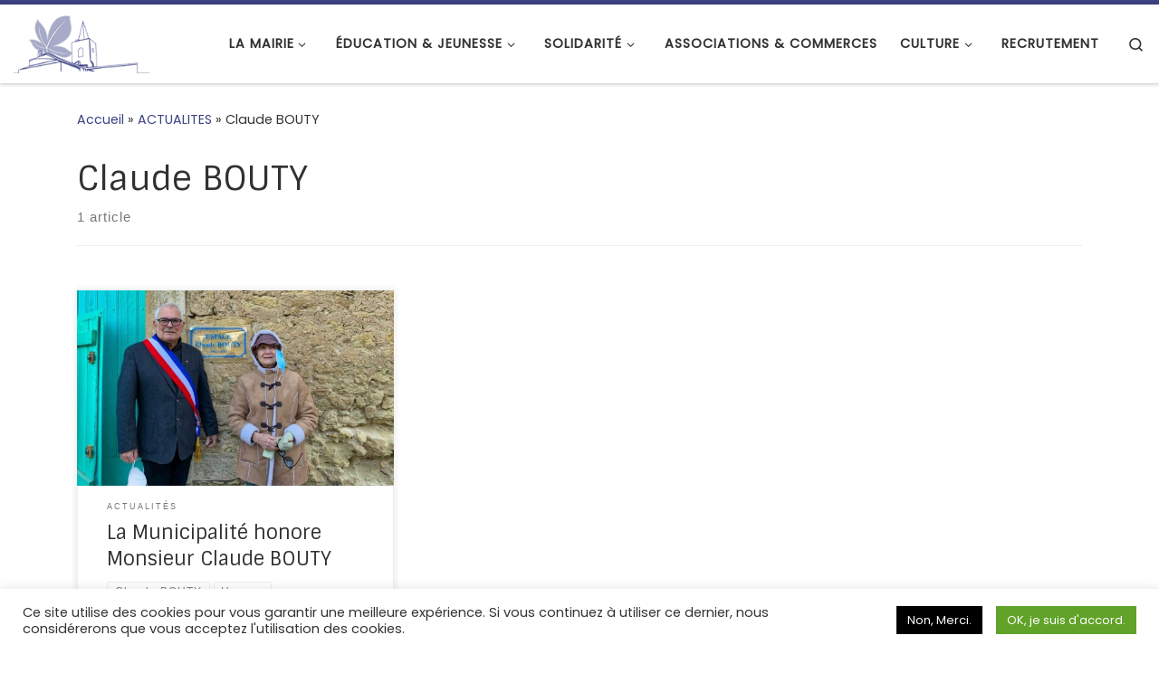

--- FILE ---
content_type: text/html; charset=UTF-8
request_url: https://www.nezignan.fr/tag/claude-bouty/
body_size: 23024
content:
<!DOCTYPE html>
<!--[if IE 7]>
<html class="ie ie7" lang="fr-FR">
<![endif]-->
<!--[if IE 8]>
<html class="ie ie8" lang="fr-FR">
<![endif]-->
<!--[if !(IE 7) | !(IE 8)  ]><!-->
<html lang="fr-FR" class="no-js">
<!--<![endif]-->
  <head>
  <meta charset="UTF-8" />
  <meta http-equiv="X-UA-Compatible" content="IE=EDGE" />
  <meta name="viewport" content="width=device-width, initial-scale=1.0" />
  <link rel="profile"  href="https://gmpg.org/xfn/11" />
  <link rel="pingback" href="https://www.nezignan.fr/xmlrpc.php" />
<script>(function(html){html.className = html.className.replace(/\bno-js\b/,'js')})(document.documentElement);</script>
<title>Claude BOUTY &#8211; Nézignan-l&#039;Évêque &#8211; Site Officiel</title>
<meta name='robots' content='max-image-preview:large' />
<link rel='dns-prefetch' href='//use.fontawesome.com' />
<link rel="alternate" type="application/rss+xml" title="Nézignan-l&#039;Évêque - Site Officiel &raquo; Flux" href="https://www.nezignan.fr/feed/" />
<link rel="alternate" type="application/rss+xml" title="Nézignan-l&#039;Évêque - Site Officiel &raquo; Flux des commentaires" href="https://www.nezignan.fr/comments/feed/" />
<link rel="alternate" type="application/rss+xml" title="Nézignan-l&#039;Évêque - Site Officiel &raquo; Flux de l’étiquette Claude BOUTY" href="https://www.nezignan.fr/tag/claude-bouty/feed/" />
<style id='wp-img-auto-sizes-contain-inline-css'>
img:is([sizes=auto i],[sizes^="auto," i]){contain-intrinsic-size:3000px 1500px}
/*# sourceURL=wp-img-auto-sizes-contain-inline-css */
</style>
<style id='wp-emoji-styles-inline-css'>

	img.wp-smiley, img.emoji {
		display: inline !important;
		border: none !important;
		box-shadow: none !important;
		height: 1em !important;
		width: 1em !important;
		margin: 0 0.07em !important;
		vertical-align: -0.1em !important;
		background: none !important;
		padding: 0 !important;
	}
/*# sourceURL=wp-emoji-styles-inline-css */
</style>
<link rel='stylesheet' id='wp-block-library-css' href='https://www.nezignan.fr/wp-includes/css/dist/block-library/style.min.css?ver=6.9' media='all' />
<style id='wp-block-heading-inline-css'>
h1:where(.wp-block-heading).has-background,h2:where(.wp-block-heading).has-background,h3:where(.wp-block-heading).has-background,h4:where(.wp-block-heading).has-background,h5:where(.wp-block-heading).has-background,h6:where(.wp-block-heading).has-background{padding:1.25em 2.375em}h1.has-text-align-left[style*=writing-mode]:where([style*=vertical-lr]),h1.has-text-align-right[style*=writing-mode]:where([style*=vertical-rl]),h2.has-text-align-left[style*=writing-mode]:where([style*=vertical-lr]),h2.has-text-align-right[style*=writing-mode]:where([style*=vertical-rl]),h3.has-text-align-left[style*=writing-mode]:where([style*=vertical-lr]),h3.has-text-align-right[style*=writing-mode]:where([style*=vertical-rl]),h4.has-text-align-left[style*=writing-mode]:where([style*=vertical-lr]),h4.has-text-align-right[style*=writing-mode]:where([style*=vertical-rl]),h5.has-text-align-left[style*=writing-mode]:where([style*=vertical-lr]),h5.has-text-align-right[style*=writing-mode]:where([style*=vertical-rl]),h6.has-text-align-left[style*=writing-mode]:where([style*=vertical-lr]),h6.has-text-align-right[style*=writing-mode]:where([style*=vertical-rl]){rotate:180deg}
/*# sourceURL=https://www.nezignan.fr/wp-includes/blocks/heading/style.min.css */
</style>
<style id='wp-block-image-inline-css'>
.wp-block-image>a,.wp-block-image>figure>a{display:inline-block}.wp-block-image img{box-sizing:border-box;height:auto;max-width:100%;vertical-align:bottom}@media not (prefers-reduced-motion){.wp-block-image img.hide{visibility:hidden}.wp-block-image img.show{animation:show-content-image .4s}}.wp-block-image[style*=border-radius] img,.wp-block-image[style*=border-radius]>a{border-radius:inherit}.wp-block-image.has-custom-border img{box-sizing:border-box}.wp-block-image.aligncenter{text-align:center}.wp-block-image.alignfull>a,.wp-block-image.alignwide>a{width:100%}.wp-block-image.alignfull img,.wp-block-image.alignwide img{height:auto;width:100%}.wp-block-image .aligncenter,.wp-block-image .alignleft,.wp-block-image .alignright,.wp-block-image.aligncenter,.wp-block-image.alignleft,.wp-block-image.alignright{display:table}.wp-block-image .aligncenter>figcaption,.wp-block-image .alignleft>figcaption,.wp-block-image .alignright>figcaption,.wp-block-image.aligncenter>figcaption,.wp-block-image.alignleft>figcaption,.wp-block-image.alignright>figcaption{caption-side:bottom;display:table-caption}.wp-block-image .alignleft{float:left;margin:.5em 1em .5em 0}.wp-block-image .alignright{float:right;margin:.5em 0 .5em 1em}.wp-block-image .aligncenter{margin-left:auto;margin-right:auto}.wp-block-image :where(figcaption){margin-bottom:1em;margin-top:.5em}.wp-block-image.is-style-circle-mask img{border-radius:9999px}@supports ((-webkit-mask-image:none) or (mask-image:none)) or (-webkit-mask-image:none){.wp-block-image.is-style-circle-mask img{border-radius:0;-webkit-mask-image:url('data:image/svg+xml;utf8,<svg viewBox="0 0 100 100" xmlns="http://www.w3.org/2000/svg"><circle cx="50" cy="50" r="50"/></svg>');mask-image:url('data:image/svg+xml;utf8,<svg viewBox="0 0 100 100" xmlns="http://www.w3.org/2000/svg"><circle cx="50" cy="50" r="50"/></svg>');mask-mode:alpha;-webkit-mask-position:center;mask-position:center;-webkit-mask-repeat:no-repeat;mask-repeat:no-repeat;-webkit-mask-size:contain;mask-size:contain}}:root :where(.wp-block-image.is-style-rounded img,.wp-block-image .is-style-rounded img){border-radius:9999px}.wp-block-image figure{margin:0}.wp-lightbox-container{display:flex;flex-direction:column;position:relative}.wp-lightbox-container img{cursor:zoom-in}.wp-lightbox-container img:hover+button{opacity:1}.wp-lightbox-container button{align-items:center;backdrop-filter:blur(16px) saturate(180%);background-color:#5a5a5a40;border:none;border-radius:4px;cursor:zoom-in;display:flex;height:20px;justify-content:center;opacity:0;padding:0;position:absolute;right:16px;text-align:center;top:16px;width:20px;z-index:100}@media not (prefers-reduced-motion){.wp-lightbox-container button{transition:opacity .2s ease}}.wp-lightbox-container button:focus-visible{outline:3px auto #5a5a5a40;outline:3px auto -webkit-focus-ring-color;outline-offset:3px}.wp-lightbox-container button:hover{cursor:pointer;opacity:1}.wp-lightbox-container button:focus{opacity:1}.wp-lightbox-container button:focus,.wp-lightbox-container button:hover,.wp-lightbox-container button:not(:hover):not(:active):not(.has-background){background-color:#5a5a5a40;border:none}.wp-lightbox-overlay{box-sizing:border-box;cursor:zoom-out;height:100vh;left:0;overflow:hidden;position:fixed;top:0;visibility:hidden;width:100%;z-index:100000}.wp-lightbox-overlay .close-button{align-items:center;cursor:pointer;display:flex;justify-content:center;min-height:40px;min-width:40px;padding:0;position:absolute;right:calc(env(safe-area-inset-right) + 16px);top:calc(env(safe-area-inset-top) + 16px);z-index:5000000}.wp-lightbox-overlay .close-button:focus,.wp-lightbox-overlay .close-button:hover,.wp-lightbox-overlay .close-button:not(:hover):not(:active):not(.has-background){background:none;border:none}.wp-lightbox-overlay .lightbox-image-container{height:var(--wp--lightbox-container-height);left:50%;overflow:hidden;position:absolute;top:50%;transform:translate(-50%,-50%);transform-origin:top left;width:var(--wp--lightbox-container-width);z-index:9999999999}.wp-lightbox-overlay .wp-block-image{align-items:center;box-sizing:border-box;display:flex;height:100%;justify-content:center;margin:0;position:relative;transform-origin:0 0;width:100%;z-index:3000000}.wp-lightbox-overlay .wp-block-image img{height:var(--wp--lightbox-image-height);min-height:var(--wp--lightbox-image-height);min-width:var(--wp--lightbox-image-width);width:var(--wp--lightbox-image-width)}.wp-lightbox-overlay .wp-block-image figcaption{display:none}.wp-lightbox-overlay button{background:none;border:none}.wp-lightbox-overlay .scrim{background-color:#fff;height:100%;opacity:.9;position:absolute;width:100%;z-index:2000000}.wp-lightbox-overlay.active{visibility:visible}@media not (prefers-reduced-motion){.wp-lightbox-overlay.active{animation:turn-on-visibility .25s both}.wp-lightbox-overlay.active img{animation:turn-on-visibility .35s both}.wp-lightbox-overlay.show-closing-animation:not(.active){animation:turn-off-visibility .35s both}.wp-lightbox-overlay.show-closing-animation:not(.active) img{animation:turn-off-visibility .25s both}.wp-lightbox-overlay.zoom.active{animation:none;opacity:1;visibility:visible}.wp-lightbox-overlay.zoom.active .lightbox-image-container{animation:lightbox-zoom-in .4s}.wp-lightbox-overlay.zoom.active .lightbox-image-container img{animation:none}.wp-lightbox-overlay.zoom.active .scrim{animation:turn-on-visibility .4s forwards}.wp-lightbox-overlay.zoom.show-closing-animation:not(.active){animation:none}.wp-lightbox-overlay.zoom.show-closing-animation:not(.active) .lightbox-image-container{animation:lightbox-zoom-out .4s}.wp-lightbox-overlay.zoom.show-closing-animation:not(.active) .lightbox-image-container img{animation:none}.wp-lightbox-overlay.zoom.show-closing-animation:not(.active) .scrim{animation:turn-off-visibility .4s forwards}}@keyframes show-content-image{0%{visibility:hidden}99%{visibility:hidden}to{visibility:visible}}@keyframes turn-on-visibility{0%{opacity:0}to{opacity:1}}@keyframes turn-off-visibility{0%{opacity:1;visibility:visible}99%{opacity:0;visibility:visible}to{opacity:0;visibility:hidden}}@keyframes lightbox-zoom-in{0%{transform:translate(calc((-100vw + var(--wp--lightbox-scrollbar-width))/2 + var(--wp--lightbox-initial-left-position)),calc(-50vh + var(--wp--lightbox-initial-top-position))) scale(var(--wp--lightbox-scale))}to{transform:translate(-50%,-50%) scale(1)}}@keyframes lightbox-zoom-out{0%{transform:translate(-50%,-50%) scale(1);visibility:visible}99%{visibility:visible}to{transform:translate(calc((-100vw + var(--wp--lightbox-scrollbar-width))/2 + var(--wp--lightbox-initial-left-position)),calc(-50vh + var(--wp--lightbox-initial-top-position))) scale(var(--wp--lightbox-scale));visibility:hidden}}
/*# sourceURL=https://www.nezignan.fr/wp-includes/blocks/image/style.min.css */
</style>
<style id='wp-block-latest-posts-inline-css'>
.wp-block-latest-posts{box-sizing:border-box}.wp-block-latest-posts.alignleft{margin-right:2em}.wp-block-latest-posts.alignright{margin-left:2em}.wp-block-latest-posts.wp-block-latest-posts__list{list-style:none}.wp-block-latest-posts.wp-block-latest-posts__list li{clear:both;overflow-wrap:break-word}.wp-block-latest-posts.is-grid{display:flex;flex-wrap:wrap}.wp-block-latest-posts.is-grid li{margin:0 1.25em 1.25em 0;width:100%}@media (min-width:600px){.wp-block-latest-posts.columns-2 li{width:calc(50% - .625em)}.wp-block-latest-posts.columns-2 li:nth-child(2n){margin-right:0}.wp-block-latest-posts.columns-3 li{width:calc(33.33333% - .83333em)}.wp-block-latest-posts.columns-3 li:nth-child(3n){margin-right:0}.wp-block-latest-posts.columns-4 li{width:calc(25% - .9375em)}.wp-block-latest-posts.columns-4 li:nth-child(4n){margin-right:0}.wp-block-latest-posts.columns-5 li{width:calc(20% - 1em)}.wp-block-latest-posts.columns-5 li:nth-child(5n){margin-right:0}.wp-block-latest-posts.columns-6 li{width:calc(16.66667% - 1.04167em)}.wp-block-latest-posts.columns-6 li:nth-child(6n){margin-right:0}}:root :where(.wp-block-latest-posts.is-grid){padding:0}:root :where(.wp-block-latest-posts.wp-block-latest-posts__list){padding-left:0}.wp-block-latest-posts__post-author,.wp-block-latest-posts__post-date{display:block;font-size:.8125em}.wp-block-latest-posts__post-excerpt,.wp-block-latest-posts__post-full-content{margin-bottom:1em;margin-top:.5em}.wp-block-latest-posts__featured-image a{display:inline-block}.wp-block-latest-posts__featured-image img{height:auto;max-width:100%;width:auto}.wp-block-latest-posts__featured-image.alignleft{float:left;margin-right:1em}.wp-block-latest-posts__featured-image.alignright{float:right;margin-left:1em}.wp-block-latest-posts__featured-image.aligncenter{margin-bottom:1em;text-align:center}
/*# sourceURL=https://www.nezignan.fr/wp-includes/blocks/latest-posts/style.min.css */
</style>
<style id='global-styles-inline-css'>
:root{--wp--preset--aspect-ratio--square: 1;--wp--preset--aspect-ratio--4-3: 4/3;--wp--preset--aspect-ratio--3-4: 3/4;--wp--preset--aspect-ratio--3-2: 3/2;--wp--preset--aspect-ratio--2-3: 2/3;--wp--preset--aspect-ratio--16-9: 16/9;--wp--preset--aspect-ratio--9-16: 9/16;--wp--preset--color--black: #000000;--wp--preset--color--cyan-bluish-gray: #abb8c3;--wp--preset--color--white: #ffffff;--wp--preset--color--pale-pink: #f78da7;--wp--preset--color--vivid-red: #cf2e2e;--wp--preset--color--luminous-vivid-orange: #ff6900;--wp--preset--color--luminous-vivid-amber: #fcb900;--wp--preset--color--light-green-cyan: #7bdcb5;--wp--preset--color--vivid-green-cyan: #00d084;--wp--preset--color--pale-cyan-blue: #8ed1fc;--wp--preset--color--vivid-cyan-blue: #0693e3;--wp--preset--color--vivid-purple: #9b51e0;--wp--preset--gradient--vivid-cyan-blue-to-vivid-purple: linear-gradient(135deg,rgb(6,147,227) 0%,rgb(155,81,224) 100%);--wp--preset--gradient--light-green-cyan-to-vivid-green-cyan: linear-gradient(135deg,rgb(122,220,180) 0%,rgb(0,208,130) 100%);--wp--preset--gradient--luminous-vivid-amber-to-luminous-vivid-orange: linear-gradient(135deg,rgb(252,185,0) 0%,rgb(255,105,0) 100%);--wp--preset--gradient--luminous-vivid-orange-to-vivid-red: linear-gradient(135deg,rgb(255,105,0) 0%,rgb(207,46,46) 100%);--wp--preset--gradient--very-light-gray-to-cyan-bluish-gray: linear-gradient(135deg,rgb(238,238,238) 0%,rgb(169,184,195) 100%);--wp--preset--gradient--cool-to-warm-spectrum: linear-gradient(135deg,rgb(74,234,220) 0%,rgb(151,120,209) 20%,rgb(207,42,186) 40%,rgb(238,44,130) 60%,rgb(251,105,98) 80%,rgb(254,248,76) 100%);--wp--preset--gradient--blush-light-purple: linear-gradient(135deg,rgb(255,206,236) 0%,rgb(152,150,240) 100%);--wp--preset--gradient--blush-bordeaux: linear-gradient(135deg,rgb(254,205,165) 0%,rgb(254,45,45) 50%,rgb(107,0,62) 100%);--wp--preset--gradient--luminous-dusk: linear-gradient(135deg,rgb(255,203,112) 0%,rgb(199,81,192) 50%,rgb(65,88,208) 100%);--wp--preset--gradient--pale-ocean: linear-gradient(135deg,rgb(255,245,203) 0%,rgb(182,227,212) 50%,rgb(51,167,181) 100%);--wp--preset--gradient--electric-grass: linear-gradient(135deg,rgb(202,248,128) 0%,rgb(113,206,126) 100%);--wp--preset--gradient--midnight: linear-gradient(135deg,rgb(2,3,129) 0%,rgb(40,116,252) 100%);--wp--preset--font-size--small: 13px;--wp--preset--font-size--medium: 20px;--wp--preset--font-size--large: 36px;--wp--preset--font-size--x-large: 42px;--wp--preset--spacing--20: 0.44rem;--wp--preset--spacing--30: 0.67rem;--wp--preset--spacing--40: 1rem;--wp--preset--spacing--50: 1.5rem;--wp--preset--spacing--60: 2.25rem;--wp--preset--spacing--70: 3.38rem;--wp--preset--spacing--80: 5.06rem;--wp--preset--shadow--natural: 6px 6px 9px rgba(0, 0, 0, 0.2);--wp--preset--shadow--deep: 12px 12px 50px rgba(0, 0, 0, 0.4);--wp--preset--shadow--sharp: 6px 6px 0px rgba(0, 0, 0, 0.2);--wp--preset--shadow--outlined: 6px 6px 0px -3px rgb(255, 255, 255), 6px 6px rgb(0, 0, 0);--wp--preset--shadow--crisp: 6px 6px 0px rgb(0, 0, 0);}:where(.is-layout-flex){gap: 0.5em;}:where(.is-layout-grid){gap: 0.5em;}body .is-layout-flex{display: flex;}.is-layout-flex{flex-wrap: wrap;align-items: center;}.is-layout-flex > :is(*, div){margin: 0;}body .is-layout-grid{display: grid;}.is-layout-grid > :is(*, div){margin: 0;}:where(.wp-block-columns.is-layout-flex){gap: 2em;}:where(.wp-block-columns.is-layout-grid){gap: 2em;}:where(.wp-block-post-template.is-layout-flex){gap: 1.25em;}:where(.wp-block-post-template.is-layout-grid){gap: 1.25em;}.has-black-color{color: var(--wp--preset--color--black) !important;}.has-cyan-bluish-gray-color{color: var(--wp--preset--color--cyan-bluish-gray) !important;}.has-white-color{color: var(--wp--preset--color--white) !important;}.has-pale-pink-color{color: var(--wp--preset--color--pale-pink) !important;}.has-vivid-red-color{color: var(--wp--preset--color--vivid-red) !important;}.has-luminous-vivid-orange-color{color: var(--wp--preset--color--luminous-vivid-orange) !important;}.has-luminous-vivid-amber-color{color: var(--wp--preset--color--luminous-vivid-amber) !important;}.has-light-green-cyan-color{color: var(--wp--preset--color--light-green-cyan) !important;}.has-vivid-green-cyan-color{color: var(--wp--preset--color--vivid-green-cyan) !important;}.has-pale-cyan-blue-color{color: var(--wp--preset--color--pale-cyan-blue) !important;}.has-vivid-cyan-blue-color{color: var(--wp--preset--color--vivid-cyan-blue) !important;}.has-vivid-purple-color{color: var(--wp--preset--color--vivid-purple) !important;}.has-black-background-color{background-color: var(--wp--preset--color--black) !important;}.has-cyan-bluish-gray-background-color{background-color: var(--wp--preset--color--cyan-bluish-gray) !important;}.has-white-background-color{background-color: var(--wp--preset--color--white) !important;}.has-pale-pink-background-color{background-color: var(--wp--preset--color--pale-pink) !important;}.has-vivid-red-background-color{background-color: var(--wp--preset--color--vivid-red) !important;}.has-luminous-vivid-orange-background-color{background-color: var(--wp--preset--color--luminous-vivid-orange) !important;}.has-luminous-vivid-amber-background-color{background-color: var(--wp--preset--color--luminous-vivid-amber) !important;}.has-light-green-cyan-background-color{background-color: var(--wp--preset--color--light-green-cyan) !important;}.has-vivid-green-cyan-background-color{background-color: var(--wp--preset--color--vivid-green-cyan) !important;}.has-pale-cyan-blue-background-color{background-color: var(--wp--preset--color--pale-cyan-blue) !important;}.has-vivid-cyan-blue-background-color{background-color: var(--wp--preset--color--vivid-cyan-blue) !important;}.has-vivid-purple-background-color{background-color: var(--wp--preset--color--vivid-purple) !important;}.has-black-border-color{border-color: var(--wp--preset--color--black) !important;}.has-cyan-bluish-gray-border-color{border-color: var(--wp--preset--color--cyan-bluish-gray) !important;}.has-white-border-color{border-color: var(--wp--preset--color--white) !important;}.has-pale-pink-border-color{border-color: var(--wp--preset--color--pale-pink) !important;}.has-vivid-red-border-color{border-color: var(--wp--preset--color--vivid-red) !important;}.has-luminous-vivid-orange-border-color{border-color: var(--wp--preset--color--luminous-vivid-orange) !important;}.has-luminous-vivid-amber-border-color{border-color: var(--wp--preset--color--luminous-vivid-amber) !important;}.has-light-green-cyan-border-color{border-color: var(--wp--preset--color--light-green-cyan) !important;}.has-vivid-green-cyan-border-color{border-color: var(--wp--preset--color--vivid-green-cyan) !important;}.has-pale-cyan-blue-border-color{border-color: var(--wp--preset--color--pale-cyan-blue) !important;}.has-vivid-cyan-blue-border-color{border-color: var(--wp--preset--color--vivid-cyan-blue) !important;}.has-vivid-purple-border-color{border-color: var(--wp--preset--color--vivid-purple) !important;}.has-vivid-cyan-blue-to-vivid-purple-gradient-background{background: var(--wp--preset--gradient--vivid-cyan-blue-to-vivid-purple) !important;}.has-light-green-cyan-to-vivid-green-cyan-gradient-background{background: var(--wp--preset--gradient--light-green-cyan-to-vivid-green-cyan) !important;}.has-luminous-vivid-amber-to-luminous-vivid-orange-gradient-background{background: var(--wp--preset--gradient--luminous-vivid-amber-to-luminous-vivid-orange) !important;}.has-luminous-vivid-orange-to-vivid-red-gradient-background{background: var(--wp--preset--gradient--luminous-vivid-orange-to-vivid-red) !important;}.has-very-light-gray-to-cyan-bluish-gray-gradient-background{background: var(--wp--preset--gradient--very-light-gray-to-cyan-bluish-gray) !important;}.has-cool-to-warm-spectrum-gradient-background{background: var(--wp--preset--gradient--cool-to-warm-spectrum) !important;}.has-blush-light-purple-gradient-background{background: var(--wp--preset--gradient--blush-light-purple) !important;}.has-blush-bordeaux-gradient-background{background: var(--wp--preset--gradient--blush-bordeaux) !important;}.has-luminous-dusk-gradient-background{background: var(--wp--preset--gradient--luminous-dusk) !important;}.has-pale-ocean-gradient-background{background: var(--wp--preset--gradient--pale-ocean) !important;}.has-electric-grass-gradient-background{background: var(--wp--preset--gradient--electric-grass) !important;}.has-midnight-gradient-background{background: var(--wp--preset--gradient--midnight) !important;}.has-small-font-size{font-size: var(--wp--preset--font-size--small) !important;}.has-medium-font-size{font-size: var(--wp--preset--font-size--medium) !important;}.has-large-font-size{font-size: var(--wp--preset--font-size--large) !important;}.has-x-large-font-size{font-size: var(--wp--preset--font-size--x-large) !important;}
/*# sourceURL=global-styles-inline-css */
</style>

<style id='classic-theme-styles-inline-css'>
/*! This file is auto-generated */
.wp-block-button__link{color:#fff;background-color:#32373c;border-radius:9999px;box-shadow:none;text-decoration:none;padding:calc(.667em + 2px) calc(1.333em + 2px);font-size:1.125em}.wp-block-file__button{background:#32373c;color:#fff;text-decoration:none}
/*# sourceURL=/wp-includes/css/classic-themes.min.css */
</style>
<link rel='stylesheet' id='wp-components-css' href='https://www.nezignan.fr/wp-includes/css/dist/components/style.min.css?ver=6.9' media='all' />
<link rel='stylesheet' id='wp-preferences-css' href='https://www.nezignan.fr/wp-includes/css/dist/preferences/style.min.css?ver=6.9' media='all' />
<link rel='stylesheet' id='wp-block-editor-css' href='https://www.nezignan.fr/wp-includes/css/dist/block-editor/style.min.css?ver=6.9' media='all' />
<link rel='stylesheet' id='popup-maker-block-library-style-css' href='https://www.nezignan.fr/wp-content/plugins/popup-maker/dist/packages/block-library-style.css?ver=dbea705cfafe089d65f1' media='all' />
<style id='font-awesome-svg-styles-default-inline-css'>
.svg-inline--fa {
  display: inline-block;
  height: 1em;
  overflow: visible;
  vertical-align: -.125em;
}
/*# sourceURL=font-awesome-svg-styles-default-inline-css */
</style>
<link rel='stylesheet' id='font-awesome-svg-styles-css' href='https://www.nezignan.fr/wp-content/uploads/font-awesome/v5.15.1/css/svg-with-js.css' media='all' />
<style id='font-awesome-svg-styles-inline-css'>
   .wp-block-font-awesome-icon svg::before,
   .wp-rich-text-font-awesome-icon svg::before {content: unset;}
/*# sourceURL=font-awesome-svg-styles-inline-css */
</style>
<link rel='stylesheet' id='child-theme-generator-css' href='https://www.nezignan.fr/wp-content/plugins/child-theme-generator/public/css/child-theme-generator-public.css?ver=1.0.0' media='all' />
<link rel='stylesheet' id='cookie-law-info-css' href='https://www.nezignan.fr/wp-content/plugins/cookie-law-info/legacy/public/css/cookie-law-info-public.css?ver=3.3.9.1' media='all' />
<link rel='stylesheet' id='cookie-law-info-gdpr-css' href='https://www.nezignan.fr/wp-content/plugins/cookie-law-info/legacy/public/css/cookie-law-info-gdpr.css?ver=3.3.9.1' media='all' />
<link rel='stylesheet' id='wpdm-fonticon-css' href='https://www.nezignan.fr/wp-content/plugins/download-manager/assets/wpdm-iconfont/css/wpdm-icons.css?ver=6.9' media='all' />
<link rel='stylesheet' id='wpdm-front-css' href='https://www.nezignan.fr/wp-content/plugins/download-manager/assets/css/front.min.css?ver=6.9' media='all' />
<link rel='stylesheet' id='parente2-style-css' href='https://www.nezignan.fr/wp-content/themes/customizr/style.css?ver=6.9' media='all' />
<link rel='stylesheet' id='childe2-style-css' href='https://www.nezignan.fr/wp-content/themes/THEMENEZIGNAN/style.css?ver=6.9' media='all' />
<link rel='stylesheet' id='customizr-main-css' href='https://www.nezignan.fr/wp-content/themes/customizr/assets/front/css/style.min.css?ver=4.4.24' media='all' />
<style id='customizr-main-inline-css'>
::-moz-selection{background-color:#3c4383}::selection{background-color:#3c4383}a,.btn-skin:active,.btn-skin:focus,.btn-skin:hover,.btn-skin.inverted,.grid-container__classic .post-type__icon,.post-type__icon:hover .icn-format,.grid-container__classic .post-type__icon:hover .icn-format,[class*='grid-container__'] .entry-title a.czr-title:hover,input[type=checkbox]:checked::before{color:#3c4383}.czr-css-loader > div ,.btn-skin,.btn-skin:active,.btn-skin:focus,.btn-skin:hover,.btn-skin-h-dark,.btn-skin-h-dark.inverted:active,.btn-skin-h-dark.inverted:focus,.btn-skin-h-dark.inverted:hover{border-color:#3c4383}.tc-header.border-top{border-top-color:#3c4383}[class*='grid-container__'] .entry-title a:hover::after,.grid-container__classic .post-type__icon,.btn-skin,.btn-skin.inverted:active,.btn-skin.inverted:focus,.btn-skin.inverted:hover,.btn-skin-h-dark,.btn-skin-h-dark.inverted:active,.btn-skin-h-dark.inverted:focus,.btn-skin-h-dark.inverted:hover,.sidebar .widget-title::after,input[type=radio]:checked::before{background-color:#3c4383}.btn-skin-light:active,.btn-skin-light:focus,.btn-skin-light:hover,.btn-skin-light.inverted{color:#5962b3}input:not([type='submit']):not([type='button']):not([type='number']):not([type='checkbox']):not([type='radio']):focus,textarea:focus,.btn-skin-light,.btn-skin-light.inverted,.btn-skin-light:active,.btn-skin-light:focus,.btn-skin-light:hover,.btn-skin-light.inverted:active,.btn-skin-light.inverted:focus,.btn-skin-light.inverted:hover{border-color:#5962b3}.btn-skin-light,.btn-skin-light.inverted:active,.btn-skin-light.inverted:focus,.btn-skin-light.inverted:hover{background-color:#5962b3}.btn-skin-lightest:active,.btn-skin-lightest:focus,.btn-skin-lightest:hover,.btn-skin-lightest.inverted{color:#6a72bb}.btn-skin-lightest,.btn-skin-lightest.inverted,.btn-skin-lightest:active,.btn-skin-lightest:focus,.btn-skin-lightest:hover,.btn-skin-lightest.inverted:active,.btn-skin-lightest.inverted:focus,.btn-skin-lightest.inverted:hover{border-color:#6a72bb}.btn-skin-lightest,.btn-skin-lightest.inverted:active,.btn-skin-lightest.inverted:focus,.btn-skin-lightest.inverted:hover{background-color:#6a72bb}.pagination,a:hover,a:focus,a:active,.btn-skin-dark:active,.btn-skin-dark:focus,.btn-skin-dark:hover,.btn-skin-dark.inverted,.btn-skin-dark-oh:active,.btn-skin-dark-oh:focus,.btn-skin-dark-oh:hover,.post-info a:not(.btn):hover,.grid-container__classic .post-type__icon .icn-format,[class*='grid-container__'] .hover .entry-title a,.widget-area a:not(.btn):hover,a.czr-format-link:hover,.format-link.hover a.czr-format-link,button[type=submit]:hover,button[type=submit]:active,button[type=submit]:focus,input[type=submit]:hover,input[type=submit]:active,input[type=submit]:focus,.tabs .nav-link:hover,.tabs .nav-link.active,.tabs .nav-link.active:hover,.tabs .nav-link.active:focus{color:#292e59}.grid-container__classic.tc-grid-border .grid__item,.btn-skin-dark,.btn-skin-dark.inverted,button[type=submit],input[type=submit],.btn-skin-dark:active,.btn-skin-dark:focus,.btn-skin-dark:hover,.btn-skin-dark.inverted:active,.btn-skin-dark.inverted:focus,.btn-skin-dark.inverted:hover,.btn-skin-h-dark:active,.btn-skin-h-dark:focus,.btn-skin-h-dark:hover,.btn-skin-h-dark.inverted,.btn-skin-h-dark.inverted,.btn-skin-h-dark.inverted,.btn-skin-dark-oh:active,.btn-skin-dark-oh:focus,.btn-skin-dark-oh:hover,.btn-skin-dark-oh.inverted:active,.btn-skin-dark-oh.inverted:focus,.btn-skin-dark-oh.inverted:hover,button[type=submit]:hover,button[type=submit]:active,button[type=submit]:focus,input[type=submit]:hover,input[type=submit]:active,input[type=submit]:focus{border-color:#292e59}.btn-skin-dark,.btn-skin-dark.inverted:active,.btn-skin-dark.inverted:focus,.btn-skin-dark.inverted:hover,.btn-skin-h-dark:active,.btn-skin-h-dark:focus,.btn-skin-h-dark:hover,.btn-skin-h-dark.inverted,.btn-skin-h-dark.inverted,.btn-skin-h-dark.inverted,.btn-skin-dark-oh.inverted:active,.btn-skin-dark-oh.inverted:focus,.btn-skin-dark-oh.inverted:hover,.grid-container__classic .post-type__icon:hover,button[type=submit],input[type=submit],.czr-link-hover-underline .widgets-list-layout-links a:not(.btn)::before,.czr-link-hover-underline .widget_archive a:not(.btn)::before,.czr-link-hover-underline .widget_nav_menu a:not(.btn)::before,.czr-link-hover-underline .widget_rss ul a:not(.btn)::before,.czr-link-hover-underline .widget_recent_entries a:not(.btn)::before,.czr-link-hover-underline .widget_categories a:not(.btn)::before,.czr-link-hover-underline .widget_meta a:not(.btn)::before,.czr-link-hover-underline .widget_recent_comments a:not(.btn)::before,.czr-link-hover-underline .widget_pages a:not(.btn)::before,.czr-link-hover-underline .widget_calendar a:not(.btn)::before,[class*='grid-container__'] .hover .entry-title a::after,a.czr-format-link::before,.comment-author a::before,.comment-link::before,.tabs .nav-link.active::before{background-color:#292e59}.btn-skin-dark-shaded:active,.btn-skin-dark-shaded:focus,.btn-skin-dark-shaded:hover,.btn-skin-dark-shaded.inverted{background-color:rgba(41,46,89,0.2)}.btn-skin-dark-shaded,.btn-skin-dark-shaded.inverted:active,.btn-skin-dark-shaded.inverted:focus,.btn-skin-dark-shaded.inverted:hover{background-color:rgba(41,46,89,0.8)}.navbar-brand,.header-tagline,h1,h2,h3,.tc-dropcap { font-family : 'Sintony'; }
body { font-family : 'Poppins'; }

.tc-header.border-top { border-top-width: 5px; border-top-style: solid }
.grid-container__classic .czr__r-wGOC::before{padding-top:61.803398%}

@media (min-width: 768px) {.grid-container__classic .czr__r-wGOC::before{padding-top:40%}}

#czr-push-footer { display: none; visibility: hidden; }
        .czr-sticky-footer #czr-push-footer.sticky-footer-enabled { display: block; }
        
/*# sourceURL=customizr-main-inline-css */
</style>
<link rel='stylesheet' id='customizr-ms-respond-css' href='https://www.nezignan.fr/wp-content/themes/customizr/assets/front/css/style-modular-scale.min.css?ver=4.4.24' media='all' />
<link rel='stylesheet' id='customizr-style-css' href='https://www.nezignan.fr/wp-content/themes/THEMENEZIGNAN/style.css?ver=4.4.24' media='all' />
<link rel='stylesheet' id='font-awesome-official-css' href='https://use.fontawesome.com/releases/v5.15.1/css/all.css' media='all' integrity="sha384-vp86vTRFVJgpjF9jiIGPEEqYqlDwgyBgEF109VFjmqGmIY/Y4HV4d3Gp2irVfcrp" crossorigin="anonymous" />
<link rel='stylesheet' id='font-awesome-official-v4shim-css' href='https://use.fontawesome.com/releases/v5.15.1/css/v4-shims.css' media='all' integrity="sha384-WCuYjm/u5NsK4s/NfnJeHuMj6zzN2HFyjhBu/SnZJj7eZ6+ds4zqIM3wYgL59Clf" crossorigin="anonymous" />
<style id='font-awesome-official-v4shim-inline-css'>
@font-face {
font-family: "FontAwesome";
font-display: block;
src: url("https://use.fontawesome.com/releases/v5.15.1/webfonts/fa-brands-400.eot"),
		url("https://use.fontawesome.com/releases/v5.15.1/webfonts/fa-brands-400.eot?#iefix") format("embedded-opentype"),
		url("https://use.fontawesome.com/releases/v5.15.1/webfonts/fa-brands-400.woff2") format("woff2"),
		url("https://use.fontawesome.com/releases/v5.15.1/webfonts/fa-brands-400.woff") format("woff"),
		url("https://use.fontawesome.com/releases/v5.15.1/webfonts/fa-brands-400.ttf") format("truetype"),
		url("https://use.fontawesome.com/releases/v5.15.1/webfonts/fa-brands-400.svg#fontawesome") format("svg");
}

@font-face {
font-family: "FontAwesome";
font-display: block;
src: url("https://use.fontawesome.com/releases/v5.15.1/webfonts/fa-solid-900.eot"),
		url("https://use.fontawesome.com/releases/v5.15.1/webfonts/fa-solid-900.eot?#iefix") format("embedded-opentype"),
		url("https://use.fontawesome.com/releases/v5.15.1/webfonts/fa-solid-900.woff2") format("woff2"),
		url("https://use.fontawesome.com/releases/v5.15.1/webfonts/fa-solid-900.woff") format("woff"),
		url("https://use.fontawesome.com/releases/v5.15.1/webfonts/fa-solid-900.ttf") format("truetype"),
		url("https://use.fontawesome.com/releases/v5.15.1/webfonts/fa-solid-900.svg#fontawesome") format("svg");
}

@font-face {
font-family: "FontAwesome";
font-display: block;
src: url("https://use.fontawesome.com/releases/v5.15.1/webfonts/fa-regular-400.eot"),
		url("https://use.fontawesome.com/releases/v5.15.1/webfonts/fa-regular-400.eot?#iefix") format("embedded-opentype"),
		url("https://use.fontawesome.com/releases/v5.15.1/webfonts/fa-regular-400.woff2") format("woff2"),
		url("https://use.fontawesome.com/releases/v5.15.1/webfonts/fa-regular-400.woff") format("woff"),
		url("https://use.fontawesome.com/releases/v5.15.1/webfonts/fa-regular-400.ttf") format("truetype"),
		url("https://use.fontawesome.com/releases/v5.15.1/webfonts/fa-regular-400.svg#fontawesome") format("svg");
unicode-range: U+F004-F005,U+F007,U+F017,U+F022,U+F024,U+F02E,U+F03E,U+F044,U+F057-F059,U+F06E,U+F070,U+F075,U+F07B-F07C,U+F080,U+F086,U+F089,U+F094,U+F09D,U+F0A0,U+F0A4-F0A7,U+F0C5,U+F0C7-F0C8,U+F0E0,U+F0EB,U+F0F3,U+F0F8,U+F0FE,U+F111,U+F118-F11A,U+F11C,U+F133,U+F144,U+F146,U+F14A,U+F14D-F14E,U+F150-F152,U+F15B-F15C,U+F164-F165,U+F185-F186,U+F191-F192,U+F1AD,U+F1C1-F1C9,U+F1CD,U+F1D8,U+F1E3,U+F1EA,U+F1F6,U+F1F9,U+F20A,U+F247-F249,U+F24D,U+F254-F25B,U+F25D,U+F267,U+F271-F274,U+F279,U+F28B,U+F28D,U+F2B5-F2B6,U+F2B9,U+F2BB,U+F2BD,U+F2C1-F2C2,U+F2D0,U+F2D2,U+F2DC,U+F2ED,U+F328,U+F358-F35B,U+F3A5,U+F3D1,U+F410,U+F4AD;
}
/*# sourceURL=font-awesome-official-v4shim-inline-css */
</style>
<script id="real3d-flipbook-global-js-extra">
var flipbookOptions_global = {"pages":[],"pdfUrl":"","printPdfUrl":"","tableOfContent":[],"id":"","bookId":"","date":"","lightboxThumbnailUrl":"","mode":"normal","viewMode":"webgl","pageTextureSize":"2048","pageTextureSizeSmall":"1500","pageTextureSizeMobile":"","pageTextureSizeMobileSmall":"1024","minPixelRatio":"1","pdfTextLayer":"true","zoomMin":"0.9","zoomStep":"2","zoomSize":"","zoomReset":"false","doubleClickZoom":"true","pageDrag":"true","singlePageMode":"false","pageFlipDuration":"1","sound":"true","startPage":"1","pageNumberOffset":"0","deeplinking":{"enabled":"false","prefix":""},"responsiveView":"true","responsiveViewTreshold":"768","responsiveViewRatio":"1","cover":"true","backCover":"true","scaleCover":"false","pageCaptions":"false","height":"400","responsiveHeight":"true","containerRatio":"","thumbnailsOnStart":"false","contentOnStart":"false","searchOnStart":"","searchResultsThumbs":"false","tableOfContentCloseOnClick":"true","thumbsCloseOnClick":"true","autoplayOnStart":"false","autoplayInterval":"3000","autoplayLoop":"true","autoplayStartPage":"1","rightToLeft":"false","pageWidth":"","pageHeight":"","thumbSize":"130","logoImg":"","logoUrl":"","logoUrlTarget":"","logoCSS":"position:absolute;left:0;top:0;","menuSelector":"","zIndex":"auto","preloaderText":"","googleAnalyticsTrackingCode":"","pdfBrowserViewerIfIE":"false","modeMobile":"","viewModeMobile":"","aspectMobile":"","aspectRatioMobile":"0.71","singlePageModeIfMobile":"false","logoHideOnMobile":"false","mobile":{"thumbnailsOnStart":"false","contentOnStart":"false","pagesInMemory":"6","bitmapResizeHeight":"","bitmapResizeQuality":"","currentPage":{"enabled":"false"},"pdfUrl":""},"lightboxCssClass":"","lightboxLink":"","lightboxLinkNewWindow":"true","lightboxBackground":"rgb(81, 85, 88)","lightboxBackgroundPattern":"","lightboxBackgroundImage":"","lightboxContainerCSS":"display:inline-block;padding:10px;","lightboxThumbnailHeight":"300","lightboxThumbnailUrlCSS":"display:block;","lightboxThumbnailInfo":"false","lightboxThumbnailInfoText":"","lightboxThumbnailInfoCSS":"top: 0;  width: 100%; height: 100%; font-size: 16px; color: #000; background: rgba(255,255,255,.8); ","showTitle":"false","showDate":"false","hideThumbnail":"false","lightboxText":"","lightboxTextCSS":"display:block;","lightboxTextPosition":"top","lightBoxOpened":"false","lightBoxFullscreen":"false","lightboxStartPage":"","lightboxMarginV":"0","lightboxMarginH":"0","lights":"true","lightPositionX":"0","lightPositionY":"150","lightPositionZ":"1400","lightIntensity":"0.6","shadows":"true","shadowMapSize":"2048","shadowOpacity":"0.2","shadowDistance":"15","pageHardness":"2","coverHardness":"2","pageRoughness":"1","pageMetalness":"0","pageSegmentsW":"6","pageSegmentsH":"1","pagesInMemory":"20","bitmapResizeHeight":"","bitmapResizeQuality":"","pageMiddleShadowSize":"2","pageMiddleShadowColorL":"#999999","pageMiddleShadowColorR":"#777777","antialias":"false","pan":"0","tilt":"0","rotateCameraOnMouseDrag":"true","panMax":"20","panMin":"-20","tiltMax":"0","tiltMin":"0","currentPage":{"enabled":"true","title":"Current page","hAlign":"left","vAlign":"top"},"btnAutoplay":{"enabled":"true","title":"Autoplay"},"btnNext":{"enabled":"true","title":"Next Page"},"btnLast":{"enabled":"false","title":"Last Page"},"btnPrev":{"enabled":"true","title":"Previous Page"},"btnFirst":{"enabled":"false","title":"First Page"},"btnZoomIn":{"enabled":"true","title":"Zoom in"},"btnZoomOut":{"enabled":"true","title":"Zoom out"},"btnToc":{"enabled":"true","title":"Table of Contents"},"btnThumbs":{"enabled":"true","title":"Pages"},"btnShare":{"enabled":"true","title":"Share"},"btnNotes":{"enabled":"false","title":"Notes"},"btnDownloadPages":{"enabled":"false","url":"","title":"Download pages"},"btnDownloadPdf":{"enabled":"true","url":"","title":"Download PDF","forceDownload":"true","openInNewWindow":"true"},"btnSound":{"enabled":"true","title":"Sound"},"btnExpand":{"enabled":"true","title":"Toggle fullscreen"},"btnSingle":{"enabled":"true","title":"Toggle single page"},"btnSearch":{"enabled":"false","title":"Search"},"search":{"enabled":"false","title":"Search"},"btnBookmark":{"enabled":"false","title":"Bookmark"},"btnPrint":{"enabled":"true","title":"Print"},"btnTools":{"enabled":"true","title":"Tools"},"btnClose":{"enabled":"true","title":"Close"},"whatsapp":{"enabled":"true"},"twitter":{"enabled":"true"},"facebook":{"enabled":"true"},"pinterest":{"enabled":"true"},"email":{"enabled":"true"},"linkedin":{"enabled":"true"},"digg":{"enabled":"false"},"reddit":{"enabled":"false"},"shareUrl":"","shareTitle":"","shareImage":"","layout":"1","icons":"FontAwesome","skin":"light","useFontAwesome5":"true","sideNavigationButtons":"true","menuNavigationButtons":"false","backgroundColor":"rgb(81, 85, 88)","backgroundPattern":"","backgroundImage":"","backgroundTransparent":"false","menuBackground":"","menuShadow":"","menuMargin":"0","menuPadding":"0","menuOverBook":"false","menuFloating":"false","menuTransparent":"false","menu2Background":"","menu2Shadow":"","menu2Margin":"0","menu2Padding":"0","menu2OverBook":"true","menu2Floating":"false","menu2Transparent":"true","skinColor":"","skinBackground":"","hideMenu":"false","menuAlignHorizontal":"center","btnColor":"","btnColorHover":"","btnBackground":"none","btnRadius":"0","btnMargin":"0","btnSize":"18","btnPaddingV":"10","btnPaddingH":"10","btnShadow":"","btnTextShadow":"","btnBorder":"","arrowColor":"#fff","arrowColorHover":"#fff","arrowBackground":"rgba(0,0,0,0)","arrowBackgroundHover":"rgba(0, 0, 0, .15)","arrowRadius":"4","arrowMargin":"4","arrowSize":"40","arrowPadding":"10","arrowTextShadow":"0px 0px 1px rgba(0, 0, 0, 1)","arrowBorder":"","closeBtnColorHover":"#FFF","closeBtnBackground":"rgba(0,0,0,.4)","closeBtnRadius":"0","closeBtnMargin":"0","closeBtnSize":"20","closeBtnPadding":"5","closeBtnTextShadow":"","closeBtnBorder":"","floatingBtnColor":"","floatingBtnColorHover":"","floatingBtnBackground":"","floatingBtnBackgroundHover":"","floatingBtnRadius":"","floatingBtnMargin":"","floatingBtnSize":"","floatingBtnPadding":"","floatingBtnShadow":"","floatingBtnTextShadow":"","floatingBtnBorder":"","currentPageMarginV":"5","currentPageMarginH":"5","arrowsAlwaysEnabledForNavigation":"true","arrowsDisabledNotFullscreen":"true","touchSwipeEnabled":"true","fitToWidth":"false","rightClickEnabled":"true","linkColor":"rgba(0, 0, 0, 0)","linkColorHover":"rgba(255, 255, 0, 1)","linkOpacity":"0.4","linkTarget":"_blank","pdfAutoLinks":"false","disableRange":"false","strings":{"print":"Print","printLeftPage":"Print left page","printRightPage":"Print right page","printCurrentPage":"Print current page","printAllPages":"Print all pages","download":"Download","downloadLeftPage":"Download left page","downloadRightPage":"Download right page","downloadCurrentPage":"Download current page","downloadAllPages":"Download all pages","bookmarks":"Bookmarks","bookmarkLeftPage":"Bookmark left page","bookmarkRightPage":"Bookmark right page","bookmarkCurrentPage":"Bookmark current page","search":"Search","findInDocument":"Find in document","pagesFoundContaining":"pages found containing","noMatches":"No matches","matchesFound":"matches found","page":"Page","matches":"matches","thumbnails":"Thumbnails","tableOfContent":"Table of Contents","share":"Share","pressEscToClose":"Press ESC to close","password":"Password","addNote":"Add note","typeInYourNote":"Type in your note..."},"access":"free","backgroundMusic":"","cornerCurl":"false","pdfTools":{"pageHeight":1500,"thumbHeight":200,"quality":0.8,"textLayer":"true","autoConvert":"true"},"slug":"","convertPDFLinks":"true","convertPDFLinksWithClass":"","convertPDFLinksWithoutClass":"","overridePDFEmbedder":"true","overrideDflip":"true","overrideWonderPDFEmbed":"true","override3DFlipBook":"true","overridePDFjsViewer":"true","resumeReading":"false","previewPages":"","previewMode":"","lightboxCloseOnClick":"false","btnSelect":{"enabled":"true","title":"Select tool"},"sideBtnColor":"#fff","sideBtnColorHover":"#fff","sideBtnBackground":"rgba(0,0,0,.3)","sideBtnBackgroundHover":"","sideBtnRadius":"0","sideBtnMargin":"0","sideBtnSize":"25","sideBtnPaddingV":"10","sideBtnPaddingH":"10","sideBtnShadow":"","sideBtnTextShadow":"","sideBtnBorder":""};
//# sourceURL=real3d-flipbook-global-js-extra
</script>
<script id="nb-jquery" src="https://www.nezignan.fr/wp-includes/js/jquery/jquery.min.js?ver=3.7.1" id="jquery-core-js"></script>
<script src="https://www.nezignan.fr/wp-includes/js/jquery/jquery-migrate.min.js?ver=3.4.1" id="jquery-migrate-js"></script>
<script src="https://www.nezignan.fr/wp-content/plugins/child-theme-generator/public/js/child-theme-generator-public.js?ver=1.0.0" id="child-theme-generator-js"></script>
<script id="cookie-law-info-js-extra">
var Cli_Data = {"nn_cookie_ids":[],"cookielist":[],"non_necessary_cookies":[],"ccpaEnabled":"","ccpaRegionBased":"","ccpaBarEnabled":"","strictlyEnabled":["necessary","obligatoire"],"ccpaType":"gdpr","js_blocking":"1","custom_integration":"","triggerDomRefresh":"","secure_cookies":""};
var cli_cookiebar_settings = {"animate_speed_hide":"500","animate_speed_show":"500","background":"#FFF","border":"#b1a6a6c2","border_on":"","button_1_button_colour":"#61a229","button_1_button_hover":"#4e8221","button_1_link_colour":"#fff","button_1_as_button":"1","button_1_new_win":"","button_2_button_colour":"#333","button_2_button_hover":"#292929","button_2_link_colour":"#444","button_2_as_button":"","button_2_hidebar":"","button_3_button_colour":"#3566bb","button_3_button_hover":"#2a5296","button_3_link_colour":"#fff","button_3_as_button":"1","button_3_new_win":"","button_4_button_colour":"#000","button_4_button_hover":"#000000","button_4_link_colour":"#ffffff","button_4_as_button":"1","button_7_button_colour":"#61a229","button_7_button_hover":"#4e8221","button_7_link_colour":"#fff","button_7_as_button":"1","button_7_new_win":"","font_family":"inherit","header_fix":"","notify_animate_hide":"1","notify_animate_show":"","notify_div_id":"#cookie-law-info-bar","notify_position_horizontal":"right","notify_position_vertical":"bottom","scroll_close":"","scroll_close_reload":"","accept_close_reload":"","reject_close_reload":"","showagain_tab":"","showagain_background":"#fff","showagain_border":"#000","showagain_div_id":"#cookie-law-info-again","showagain_x_position":"20px","text":"#333333","show_once_yn":"","show_once":"10000","logging_on":"","as_popup":"","popup_overlay":"1","bar_heading_text":"","cookie_bar_as":"banner","popup_showagain_position":"bottom-right","widget_position":"left"};
var log_object = {"ajax_url":"https://www.nezignan.fr/wp-admin/admin-ajax.php"};
//# sourceURL=cookie-law-info-js-extra
</script>
<script src="https://www.nezignan.fr/wp-content/plugins/cookie-law-info/legacy/public/js/cookie-law-info-public.js?ver=3.3.9.1" id="cookie-law-info-js"></script>
<script src="https://www.nezignan.fr/wp-content/plugins/download-manager/assets/js/wpdm.min.js?ver=6.9" id="wpdm-frontend-js-js"></script>
<script id="wpdm-frontjs-js-extra">
var wpdm_url = {"home":"https://www.nezignan.fr/","site":"https://www.nezignan.fr/","ajax":"https://www.nezignan.fr/wp-admin/admin-ajax.php"};
var wpdm_js = {"spinner":"\u003Ci class=\"wpdm-icon wpdm-sun wpdm-spin\"\u003E\u003C/i\u003E","client_id":"e92a2a88c69f4646b040cb5b1f6456d9"};
var wpdm_strings = {"pass_var":"Mot de passe v\u00e9rifi\u00e9\u00a0!","pass_var_q":"Veuillez cliquer sur le bouton suivant pour commencer le t\u00e9l\u00e9chargement.","start_dl":"Commencer le t\u00e9l\u00e9chargement"};
//# sourceURL=wpdm-frontjs-js-extra
</script>
<script src="https://www.nezignan.fr/wp-content/plugins/download-manager/assets/js/front.min.js?ver=3.3.43" id="wpdm-frontjs-js"></script>
<script src="https://www.nezignan.fr/wp-content/themes/customizr/assets/front/js/libs/modernizr.min.js?ver=4.4.24" id="modernizr-js"></script>
<script src="https://www.nezignan.fr/wp-includes/js/underscore.min.js?ver=1.13.7" id="underscore-js"></script>
<script id="tc-scripts-js-extra">
var CZRParams = {"assetsPath":"https://www.nezignan.fr/wp-content/themes/customizr/assets/front/","mainScriptUrl":"https://www.nezignan.fr/wp-content/themes/customizr/assets/front/js/tc-scripts.min.js?4.4.24","deferFontAwesome":"1","fontAwesomeUrl":"https://www.nezignan.fr/wp-content/themes/customizr/assets/shared/fonts/fa/css/fontawesome-all.min.css?4.4.24","_disabled":[],"centerSliderImg":"1","isLightBoxEnabled":"1","SmoothScroll":{"Enabled":true,"Options":{"touchpadSupport":false}},"isAnchorScrollEnabled":"","anchorSmoothScrollExclude":{"simple":["[class*=edd]",".carousel-control","[data-toggle=\"modal\"]","[data-toggle=\"dropdown\"]","[data-toggle=\"czr-dropdown\"]","[data-toggle=\"tooltip\"]","[data-toggle=\"popover\"]","[data-toggle=\"collapse\"]","[data-toggle=\"czr-collapse\"]","[data-toggle=\"tab\"]","[data-toggle=\"pill\"]","[data-toggle=\"czr-pill\"]","[class*=upme]","[class*=um-]"],"deep":{"classes":[],"ids":[]}},"timerOnScrollAllBrowsers":"1","centerAllImg":"1","HasComments":"","LoadModernizr":"1","stickyHeader":"","extLinksStyle":"","extLinksTargetExt":"","extLinksSkipSelectors":{"classes":["btn","button"],"ids":[]},"dropcapEnabled":"","dropcapWhere":{"post":"","page":""},"dropcapMinWords":"","dropcapSkipSelectors":{"tags":["IMG","IFRAME","H1","H2","H3","H4","H5","H6","BLOCKQUOTE","UL","OL"],"classes":["btn"],"id":[]},"imgSmartLoadEnabled":"","imgSmartLoadOpts":{"parentSelectors":["[class*=grid-container], .article-container",".__before_main_wrapper",".widget-front",".post-related-articles",".tc-singular-thumbnail-wrapper",".sek-module-inner"],"opts":{"excludeImg":[".tc-holder-img"]}},"imgSmartLoadsForSliders":"1","pluginCompats":[],"isWPMobile":"","menuStickyUserSettings":{"desktop":"stick_up","mobile":"stick_up"},"adminAjaxUrl":"https://www.nezignan.fr/wp-admin/admin-ajax.php","ajaxUrl":"https://www.nezignan.fr/?czrajax=1","frontNonce":{"id":"CZRFrontNonce","handle":"540043ffb3"},"isDevMode":"","isModernStyle":"1","i18n":{"Permanently dismiss":"Fermer d\u00e9finitivement"},"frontNotifications":{"welcome":{"enabled":false,"content":"","dismissAction":"dismiss_welcome_note_front"}},"preloadGfonts":"1","googleFonts":"Sintony%7CPoppins","version":"4.4.24"};
//# sourceURL=tc-scripts-js-extra
</script>
<script src="https://www.nezignan.fr/wp-content/themes/customizr/assets/front/js/tc-scripts.min.js?ver=4.4.24" id="tc-scripts-js" defer></script>
<link rel="https://api.w.org/" href="https://www.nezignan.fr/wp-json/" /><link rel="alternate" title="JSON" type="application/json" href="https://www.nezignan.fr/wp-json/wp/v2/tags/104" /><link rel="EditURI" type="application/rsd+xml" title="RSD" href="https://www.nezignan.fr/xmlrpc.php?rsd" />
<meta name="generator" content="WordPress 6.9" />
<meta name="cdp-version" content="1.5.0" />              <link rel="preload" as="font" type="font/woff2" href="https://www.nezignan.fr/wp-content/themes/customizr/assets/shared/fonts/customizr/customizr.woff2?128396981" crossorigin="anonymous"/>
            <link rel="icon" href="https://www.nezignan.fr/wp-content/uploads/2020/08/cropped-blason-32x32.png" sizes="32x32" />
<link rel="icon" href="https://www.nezignan.fr/wp-content/uploads/2020/08/cropped-blason-192x192.png" sizes="192x192" />
<link rel="apple-touch-icon" href="https://www.nezignan.fr/wp-content/uploads/2020/08/cropped-blason-180x180.png" />
<meta name="msapplication-TileImage" content="https://www.nezignan.fr/wp-content/uploads/2020/08/cropped-blason-270x270.png" />
<meta name="generator" content="WordPress Download Manager 3.3.43" />
                <style>
        /* WPDM Link Template Styles */        </style>
                <style>

            :root {
                --color-primary: #4a8eff;
                --color-primary-rgb: 74, 142, 255;
                --color-primary-hover: #4a8eff;
                --color-primary-active: #4a8eff;
                --clr-sec: #6c757d;
                --clr-sec-rgb: 108, 117, 125;
                --clr-sec-hover: #6c757d;
                --clr-sec-active: #6c757d;
                --color-secondary: #6c757d;
                --color-secondary-rgb: 108, 117, 125;
                --color-secondary-hover: #6c757d;
                --color-secondary-active: #6c757d;
                --color-success: #18ce0f;
                --color-success-rgb: 24, 206, 15;
                --color-success-hover: #18ce0f;
                --color-success-active: #18ce0f;
                --color-info: #2CA8FF;
                --color-info-rgb: 44, 168, 255;
                --color-info-hover: #2CA8FF;
                --color-info-active: #2CA8FF;
                --color-warning: #FFB236;
                --color-warning-rgb: 255, 178, 54;
                --color-warning-hover: #FFB236;
                --color-warning-active: #FFB236;
                --color-danger: #ff5062;
                --color-danger-rgb: 255, 80, 98;
                --color-danger-hover: #ff5062;
                --color-danger-active: #ff5062;
                --color-green: #30b570;
                --color-blue: #0073ff;
                --color-purple: #8557D3;
                --color-red: #ff5062;
                --color-muted: rgba(69, 89, 122, 0.6);
                --wpdm-font: "Montserrat", -apple-system, BlinkMacSystemFont, "Segoe UI", Roboto, Helvetica, Arial, sans-serif, "Apple Color Emoji", "Segoe UI Emoji", "Segoe UI Symbol";
            }

            .wpdm-download-link.btn.btn-primary.btn-xs {
                border-radius: 4px;
            }


        </style>
        </head>

  <body class="nb-3-3-8 nimble-no-local-data-skp__tax_post_tag_104 nimble-no-group-site-tmpl-skp__all_post_tag archive tag tag-claude-bouty tag-104 wp-custom-logo wp-embed-responsive wp-theme-customizr wp-child-theme-THEMENEZIGNAN sek-hide-rc-badge czr-link-hover-underline header-skin-light footer-skin-dark czr-no-sidebar tc-center-images czr-full-layout customizr-4-4-24-with-child-theme czr-post-list-context czr-sticky-footer">
          <a class="screen-reader-text skip-link" href="#content">Passer au contenu</a>
    
    
    <div id="tc-page-wrap" class="">

      <header class="tpnav-header__header tc-header sl-logo_left sticky-transparent border-top czr-submenu-fade czr-submenu-move" >
        <div class="primary-navbar__wrapper d-none d-lg-block has-horizontal-menu desktop-sticky" >
  <div class="container-fluid">
    <div class="row align-items-center flex-row primary-navbar__row">
      <div class="branding__container col col-auto" >
  <div class="branding align-items-center flex-column ">
    <div class="branding-row d-flex flex-row align-items-center align-self-start">
      <div class="navbar-brand col-auto " >
  <a class="navbar-brand-sitelogo" href="https://www.nezignan.fr/"  aria-label="Nézignan-l&#039;Évêque &#8211; Site Officiel | Site Officiel de la Mairie de Nézignan-l&#039;Évêque" >
    <img src="https://www.nezignan.fr/wp-content/uploads/2020/11/cropped-logo-nezignan-bleu-2.png" alt="Retour Accueil" class="" width="150" height="66" style="max-width:250px;max-height:100px">  </a>
</div>
      </div>
      </div>
</div>
      <div class="primary-nav__container justify-content-lg-around col col-lg-auto flex-lg-column" >
  <div class="primary-nav__wrapper flex-lg-row align-items-center justify-content-end">
              <nav class="primary-nav__nav col" id="primary-nav">
          <div class="nav__menu-wrapper primary-nav__menu-wrapper justify-content-end czr-open-on-hover" >
<ul id="main-menu" class="primary-nav__menu regular-nav nav__menu nav"><li id="menu-item-709" class="menu-item menu-item-type-custom menu-item-object-custom menu-item-home menu-item-has-children czr-dropdown menu-item-709"><a data-toggle="czr-dropdown" aria-haspopup="true" aria-expanded="false" href="https://www.nezignan.fr/" class="nav__link"><span class="nav__title">LA MAIRIE</span><span class="caret__dropdown-toggler"><i class="icn-down-small"></i></span></a>
<ul class="dropdown-menu czr-dropdown-menu">
	<li id="menu-item-835" class="menu-item menu-item-type-post_type menu-item-object-page current_page_parent dropdown-item menu-item-835"><a href="https://www.nezignan.fr/news/" class="nav__link"><span class="nav__title">ACTUALITÉS</span></a></li>
	<li id="menu-item-673" class="menu-item menu-item-type-post_type menu-item-object-page dropdown-item menu-item-673"><a href="https://www.nezignan.fr/le-mot-du-maire/" class="nav__link"><span class="nav__title">LE MOT DU MAIRE</span></a></li>
	<li id="menu-item-739" class="menu-item menu-item-type-custom menu-item-object-custom menu-item-has-children czr-dropdown-submenu dropdown-item menu-item-739"><a data-toggle="czr-dropdown" aria-haspopup="true" aria-expanded="false" href="http://nezignan.fr" class="nav__link"><span class="nav__title">SERVICES MUNICIPAUX</span><span class="caret__dropdown-toggler"><i class="icn-down-small"></i></span></a>
<ul class="dropdown-menu czr-dropdown-menu">
		<li id="menu-item-740" class="menu-item menu-item-type-custom menu-item-object-custom dropdown-item menu-item-740"><a href="https://www.agglo-heraultmediterranee.net/accueil/nos-competences/eau-assainissement/securiser-et-economiser-la-ressource-2/" class="nav__link"><span class="nav__title">EAU&#038;ASSAINISSEMENT</span></a></li>
		<li id="menu-item-741" class="menu-item menu-item-type-custom menu-item-object-custom dropdown-item menu-item-741"><a href="http://www.sictom-pezenas-agde.fr/" class="nav__link"><span class="nav__title">DÉCHET ET TRI SELECTIF</span></a></li>
		<li id="menu-item-821" class="menu-item menu-item-type-post_type menu-item-object-page dropdown-item menu-item-821"><a href="https://www.nezignan.fr/la-mediatheque/" class="nav__link"><span class="nav__title">LA MÉDIATHÈQUE</span></a></li>
		<li id="menu-item-742" class="menu-item menu-item-type-post_type menu-item-object-page dropdown-item menu-item-742"><a href="https://www.nezignan.fr/la-police-municipale/" class="nav__link"><span class="nav__title">LA POLICE MUNICIPALE</span></a></li>
		<li id="menu-item-744" class="menu-item menu-item-type-post_type menu-item-object-page dropdown-item menu-item-744"><a href="https://www.nezignan.fr/les-demarches-administratives/" class="nav__link"><span class="nav__title">LES DÉMARCHES ADMINISTRATIVES</span></a></li>
		<li id="menu-item-1345" class="menu-item menu-item-type-custom menu-item-object-custom dropdown-item menu-item-1345"><a href="https://www.agglo-heraultmediterranee.net/accueil/nos-competences/cadre-de-vie/le-tri-et-le-traitement-de-nos-dechets/" class="nav__link"><span class="nav__title">RAMASSAGE DES ENCOMBRANTS</span></a></li>
		<li id="menu-item-743" class="menu-item menu-item-type-post_type menu-item-object-page dropdown-item menu-item-743"><a href="https://www.nezignan.fr/urbanisme/" class="nav__link"><span class="nav__title">URBANISME</span></a></li>
</ul>
</li>
	<li id="menu-item-672" class="menu-item menu-item-type-post_type menu-item-object-page dropdown-item menu-item-672"><a href="https://www.nezignan.fr/le-conseil-municipal/" class="nav__link"><span class="nav__title">VOS ÉLUS</span></a></li>
	<li id="menu-item-715" class="menu-item menu-item-type-post_type menu-item-object-page menu-item-has-children czr-dropdown-submenu dropdown-item menu-item-715"><a data-toggle="czr-dropdown" aria-haspopup="true" aria-expanded="false" href="https://www.nezignan.fr/conseil-municipaux/" class="nav__link"><span class="nav__title">CONSEIL MUNICIPAUX</span><span class="caret__dropdown-toggler"><i class="icn-down-small"></i></span></a>
<ul class="dropdown-menu czr-dropdown-menu">
		<li id="menu-item-2944" class="menu-item menu-item-type-post_type menu-item-object-page dropdown-item menu-item-2944"><a href="https://www.nezignan.fr/budgets/" class="nav__link"><span class="nav__title">Budgets</span></a></li>
</ul>
</li>
	<li id="menu-item-839" class="menu-item menu-item-type-post_type menu-item-object-page dropdown-item menu-item-839"><a href="https://www.nezignan.fr/magazines-municipaux/" class="nav__link"><span class="nav__title">MAGAZINES MUNICIPAUX</span></a></li>
	<li id="menu-item-970" class="menu-item menu-item-type-post_type menu-item-object-page dropdown-item menu-item-970"><a href="https://www.nezignan.fr/marches-publics/" class="nav__link"><span class="nav__title">MARCHÉS PUBLICS</span></a></li>
	<li id="menu-item-1129" class="menu-item menu-item-type-post_type menu-item-object-page dropdown-item menu-item-1129"><a href="https://www.nezignan.fr/occupation-du-domaine-public/" class="nav__link"><span class="nav__title">Occupation du domaine public</span></a></li>
	<li id="menu-item-1257" class="menu-item menu-item-type-post_type menu-item-object-page dropdown-item menu-item-1257"><a href="https://www.nezignan.fr/preventions-alertes/" class="nav__link"><span class="nav__title">Préventions &#038; Alertes</span></a></li>
	<li id="menu-item-2507" class="menu-item menu-item-type-post_type menu-item-object-page dropdown-item menu-item-2507"><a href="https://www.nezignan.fr/cimetiere/" class="nav__link"><span class="nav__title">CIMETIERE</span></a></li>
	<li id="menu-item-1586" class="menu-item menu-item-type-custom menu-item-object-custom dropdown-item menu-item-1586"><a href="https://www.agglo-heraultmediterranee.net/" class="nav__link"><span class="nav__title">L&rsquo;AGGLO HÉRAULT MÉDITERRANÉE</span></a></li>
</ul>
</li>
<li id="menu-item-763" class="menu-item menu-item-type-custom menu-item-object-custom menu-item-has-children czr-dropdown menu-item-763"><a data-toggle="czr-dropdown" aria-haspopup="true" aria-expanded="false" href="http://nezignan.fr" class="nav__link"><span class="nav__title">ÉDUCATION &#038; JEUNESSE</span><span class="caret__dropdown-toggler"><i class="icn-down-small"></i></span></a>
<ul class="dropdown-menu czr-dropdown-menu">
	<li id="menu-item-765" class="menu-item menu-item-type-post_type menu-item-object-page dropdown-item menu-item-765"><a href="https://www.nezignan.fr/lecole-georges-brassens/" class="nav__link"><span class="nav__title">L’ÉCOLE GEORGES BRASSENS</span></a></li>
	<li id="menu-item-764" class="menu-item menu-item-type-post_type menu-item-object-page menu-item-has-children czr-dropdown-submenu dropdown-item menu-item-764"><a data-toggle="czr-dropdown" aria-haspopup="true" aria-expanded="false" href="https://www.nezignan.fr/garderie-municipale-cantine-scolaire/" class="nav__link"><span class="nav__title">GARDERIE MUNICIPALE &#038; CANTINE SCOLAIRE</span><span class="caret__dropdown-toggler"><i class="icn-down-small"></i></span></a>
<ul class="dropdown-menu czr-dropdown-menu">
		<li id="menu-item-3856" class="menu-item menu-item-type-post_type menu-item-object-page dropdown-item menu-item-3856"><a href="https://www.nezignan.fr/menu-de-la-cantine/" class="nav__link"><span class="nav__title">Menu de la cantine</span></a></li>
</ul>
</li>
</ul>
</li>
<li id="menu-item-773" class="menu-item menu-item-type-custom menu-item-object-custom menu-item-has-children czr-dropdown menu-item-773"><a data-toggle="czr-dropdown" aria-haspopup="true" aria-expanded="false" href="http://nezignan.fr" class="nav__link"><span class="nav__title">SOLIDARITÉ</span><span class="caret__dropdown-toggler"><i class="icn-down-small"></i></span></a>
<ul class="dropdown-menu czr-dropdown-menu">
	<li id="menu-item-775" class="menu-item menu-item-type-post_type menu-item-object-page dropdown-item menu-item-775"><a href="https://www.nezignan.fr/le-centre-communal-daction-sociale/" class="nav__link"><span class="nav__title">LE CENTRE COMMUNAL D’ACTION SOCIALE</span></a></li>
	<li id="menu-item-774" class="menu-item menu-item-type-post_type menu-item-object-page dropdown-item menu-item-774"><a href="https://www.nezignan.fr/lehpad-residence-les-amandiers/" class="nav__link"><span class="nav__title">L’EHPAD – RÉSIDENCE LES AMANDIERS</span></a></li>
	<li id="menu-item-772" class="menu-item menu-item-type-custom menu-item-object-custom dropdown-item menu-item-772"><a href="https://associationactiom.org/" class="nav__link"><span class="nav__title">MA COMMUNE, MA SANTÉ</span></a></li>
</ul>
</li>
<li id="menu-item-780" class="menu-item menu-item-type-post_type menu-item-object-page menu-item-780"><a href="https://www.nezignan.fr/associations-commerces/" class="nav__link"><span class="nav__title">ASSOCIATIONS &#038; COMMERCES</span></a></li>
<li id="menu-item-818" class="menu-item menu-item-type-custom menu-item-object-custom menu-item-has-children czr-dropdown menu-item-818"><a data-toggle="czr-dropdown" aria-haspopup="true" aria-expanded="false" href="http://nezignan.fr" class="nav__link"><span class="nav__title">CULTURE</span><span class="caret__dropdown-toggler"><i class="icn-down-small"></i></span></a>
<ul class="dropdown-menu czr-dropdown-menu">
	<li id="menu-item-816" class="menu-item menu-item-type-post_type menu-item-object-page dropdown-item menu-item-816"><a href="https://www.nezignan.fr/histoire/" class="nav__link"><span class="nav__title">HISTOIRE DU VILLAGE</span></a></li>
	<li id="menu-item-1648" class="menu-item menu-item-type-post_type menu-item-object-page dropdown-item menu-item-1648"><a href="https://www.nezignan.fr/bibliotheque-de-rue/" class="nav__link"><span class="nav__title">Les bibliothèques de rue</span></a></li>
	<li id="menu-item-1357" class="menu-item menu-item-type-custom menu-item-object-custom dropdown-item menu-item-1357"><a href="https://www.nezignan.fr/reglement-du-concours-photographique-2022/" class="nav__link"><span class="nav__title">Déambulation Photographique 2022</span></a></li>
	<li id="menu-item-1705" class="menu-item menu-item-type-taxonomy menu-item-object-category dropdown-item menu-item-1705"><a href="https://www.nezignan.fr/category/mediatheque/" class="nav__link"><span class="nav__title">Médiathèque</span></a></li>
	<li id="menu-item-833" class="menu-item menu-item-type-post_type menu-item-object-page menu-item-has-children czr-dropdown-submenu dropdown-item menu-item-833"><a data-toggle="czr-dropdown" aria-haspopup="true" aria-expanded="false" href="https://www.nezignan.fr/loisirs-plein-air/" class="nav__link"><span class="nav__title">LOISIRS &#038; PLEIN-AIR</span><span class="caret__dropdown-toggler"><i class="icn-down-small"></i></span></a>
<ul class="dropdown-menu czr-dropdown-menu">
		<li id="menu-item-2202" class="menu-item menu-item-type-custom menu-item-object-custom dropdown-item menu-item-2202"><a href="https://www.nezignan.fr/wp-content/uploads/2021/08/Plan-Arboretum-1_compressed.pdf" class="nav__link"><span class="nav__title">Plan Jardin Méditerranéen</span></a></li>
</ul>
</li>
	<li id="menu-item-1758" class="menu-item menu-item-type-custom menu-item-object-custom menu-item-has-children czr-dropdown-submenu dropdown-item menu-item-1758"><a data-toggle="czr-dropdown" aria-haspopup="true" aria-expanded="false" href="#" class="nav__link"><span class="nav__title">Street Art</span><span class="caret__dropdown-toggler"><i class="icn-down-small"></i></span></a>
<ul class="dropdown-menu czr-dropdown-menu">
		<li id="menu-item-1760" class="menu-item menu-item-type-post_type menu-item-object-page dropdown-item menu-item-1760"><a href="https://www.nezignan.fr/le-parcours-artistique/" class="nav__link"><span class="nav__title">Le parcours artistique</span></a></li>
		<li id="menu-item-1759" class="menu-item menu-item-type-post_type menu-item-object-page dropdown-item menu-item-1759"><a href="https://www.nezignan.fr/le-choix-des-artistes/" class="nav__link"><span class="nav__title">Le choix des artistes</span></a></li>
		<li id="menu-item-1424" class="menu-item menu-item-type-post_type menu-item-object-page dropdown-item menu-item-1424"><a href="https://www.nezignan.fr/street-art/" class="nav__link"><span class="nav__title">La première partie du parcours en vidéo</span></a></li>
		<li id="menu-item-1761" class="menu-item menu-item-type-post_type menu-item-object-page dropdown-item menu-item-1761"><a href="https://www.nezignan.fr/2eme-partie-du-parcours/" class="nav__link"><span class="nav__title">La deuxième partie du parcours en vidéo</span></a></li>
		<li id="menu-item-1834" class="menu-item menu-item-type-post_type menu-item-object-page dropdown-item menu-item-1834"><a href="https://www.nezignan.fr/les-travaux-de-lecole-georges-brassens/" class="nav__link"><span class="nav__title">Les travaux de l’école Georges Brassens</span></a></li>
</ul>
</li>
	<li id="menu-item-817" class="menu-item menu-item-type-post_type menu-item-object-page dropdown-item menu-item-817"><a href="https://www.nezignan.fr/nezignan-leveque-visite-guidee/" class="nav__link"><span class="nav__title">VISITE GUIDÉE</span></a></li>
</ul>
</li>
<li id="menu-item-3812" class="menu-item menu-item-type-post_type menu-item-object-page menu-item-3812"><a href="https://www.nezignan.fr/recrutement/" class="nav__link"><span class="nav__title">Recrutement</span></a></li>
</ul></div>        </nav>
    <div class="primary-nav__utils nav__utils col-auto" >
    <ul class="nav utils flex-row flex-nowrap regular-nav">
      <li class="nav__search " >
  <a href="#" class="search-toggle_btn icn-search czr-overlay-toggle_btn"  aria-expanded="false"><span class="sr-only">Search</span></a>
        <div class="czr-search-expand">
      <div class="czr-search-expand-inner"><div class="search-form__container " >
  <form action="https://www.nezignan.fr/" method="get" class="czr-form search-form">
    <div class="form-group czr-focus">
            <label for="s-696aa3b45ead5" id="lsearch-696aa3b45ead5">
        <span class="screen-reader-text">Rechercher</span>
        <input id="s-696aa3b45ead5" class="form-control czr-search-field" name="s" type="search" value="" aria-describedby="lsearch-696aa3b45ead5" placeholder="Rechercher &hellip;">
      </label>
      <button type="submit" class="button"><i class="icn-search"></i><span class="screen-reader-text">Rechercher &hellip;</span></button>
    </div>
  </form>
</div></div>
    </div>
    </li>
    </ul>
</div>  </div>
</div>
    </div>
  </div>
</div>    <div class="mobile-navbar__wrapper d-lg-none mobile-sticky" >
    <div class="branding__container justify-content-between align-items-center container-fluid" >
  <div class="branding flex-column">
    <div class="branding-row d-flex align-self-start flex-row align-items-center">
      <div class="navbar-brand col-auto " >
  <a class="navbar-brand-sitelogo" href="https://www.nezignan.fr/"  aria-label="Nézignan-l&#039;Évêque &#8211; Site Officiel | Site Officiel de la Mairie de Nézignan-l&#039;Évêque" >
    <img src="https://www.nezignan.fr/wp-content/uploads/2020/11/cropped-logo-nezignan-bleu-2.png" alt="Retour Accueil" class="" width="150" height="66" style="max-width:250px;max-height:100px">  </a>
</div>
    </div>
      </div>
  <div class="mobile-utils__wrapper nav__utils regular-nav">
    <ul class="nav utils row flex-row flex-nowrap">
      <li class="nav__search " >
  <a href="#" class="search-toggle_btn icn-search czr-dropdown" data-aria-haspopup="true" aria-expanded="false"><span class="sr-only">Search</span></a>
        <div class="czr-search-expand">
      <div class="czr-search-expand-inner"><div class="search-form__container " >
  <form action="https://www.nezignan.fr/" method="get" class="czr-form search-form">
    <div class="form-group czr-focus">
            <label for="s-696aa3b45ef14" id="lsearch-696aa3b45ef14">
        <span class="screen-reader-text">Rechercher</span>
        <input id="s-696aa3b45ef14" class="form-control czr-search-field" name="s" type="search" value="" aria-describedby="lsearch-696aa3b45ef14" placeholder="Rechercher &hellip;">
      </label>
      <button type="submit" class="button"><i class="icn-search"></i><span class="screen-reader-text">Rechercher &hellip;</span></button>
    </div>
  </form>
</div></div>
    </div>
        <ul class="dropdown-menu czr-dropdown-menu">
      <li class="header-search__container container-fluid">
  <div class="search-form__container " >
  <form action="https://www.nezignan.fr/" method="get" class="czr-form search-form">
    <div class="form-group czr-focus">
            <label for="s-696aa3b45f06a" id="lsearch-696aa3b45f06a">
        <span class="screen-reader-text">Rechercher</span>
        <input id="s-696aa3b45f06a" class="form-control czr-search-field" name="s" type="search" value="" aria-describedby="lsearch-696aa3b45f06a" placeholder="Rechercher &hellip;">
      </label>
      <button type="submit" class="button"><i class="icn-search"></i><span class="screen-reader-text">Rechercher &hellip;</span></button>
    </div>
  </form>
</div></li>    </ul>
  </li>
<li class="hamburger-toggler__container " >
  <button class="ham-toggler-menu czr-collapsed" data-toggle="czr-collapse" data-target="#mobile-nav"><span class="ham__toggler-span-wrapper"><span class="line line-1"></span><span class="line line-2"></span><span class="line line-3"></span></span><span class="screen-reader-text">Menu</span></button>
</li>
    </ul>
  </div>
</div>
<div class="mobile-nav__container " >
   <nav class="mobile-nav__nav flex-column czr-collapse" id="mobile-nav">
      <div class="mobile-nav__inner container-fluid">
      <div class="nav__menu-wrapper mobile-nav__menu-wrapper czr-open-on-click" >
<ul id="mobile-nav-menu" class="mobile-nav__menu vertical-nav nav__menu flex-column nav"><li class="menu-item menu-item-type-custom menu-item-object-custom menu-item-home menu-item-has-children czr-dropdown menu-item-709"><span class="display-flex nav__link-wrapper align-items-start"><a href="https://www.nezignan.fr/" class="nav__link"><span class="nav__title">LA MAIRIE</span></a><button data-toggle="czr-dropdown" aria-haspopup="true" aria-expanded="false" class="caret__dropdown-toggler czr-btn-link"><i class="icn-down-small"></i></button></span>
<ul class="dropdown-menu czr-dropdown-menu">
	<li class="menu-item menu-item-type-post_type menu-item-object-page current_page_parent dropdown-item menu-item-835"><a href="https://www.nezignan.fr/news/" class="nav__link"><span class="nav__title">ACTUALITÉS</span></a></li>
	<li class="menu-item menu-item-type-post_type menu-item-object-page dropdown-item menu-item-673"><a href="https://www.nezignan.fr/le-mot-du-maire/" class="nav__link"><span class="nav__title">LE MOT DU MAIRE</span></a></li>
	<li class="menu-item menu-item-type-custom menu-item-object-custom menu-item-has-children czr-dropdown-submenu dropdown-item menu-item-739"><span class="display-flex nav__link-wrapper align-items-start"><a href="http://nezignan.fr" class="nav__link"><span class="nav__title">SERVICES MUNICIPAUX</span></a><button data-toggle="czr-dropdown" aria-haspopup="true" aria-expanded="false" class="caret__dropdown-toggler czr-btn-link"><i class="icn-down-small"></i></button></span>
<ul class="dropdown-menu czr-dropdown-menu">
		<li class="menu-item menu-item-type-custom menu-item-object-custom dropdown-item menu-item-740"><a href="https://www.agglo-heraultmediterranee.net/accueil/nos-competences/eau-assainissement/securiser-et-economiser-la-ressource-2/" class="nav__link"><span class="nav__title">EAU&#038;ASSAINISSEMENT</span></a></li>
		<li class="menu-item menu-item-type-custom menu-item-object-custom dropdown-item menu-item-741"><a href="http://www.sictom-pezenas-agde.fr/" class="nav__link"><span class="nav__title">DÉCHET ET TRI SELECTIF</span></a></li>
		<li class="menu-item menu-item-type-post_type menu-item-object-page dropdown-item menu-item-821"><a href="https://www.nezignan.fr/la-mediatheque/" class="nav__link"><span class="nav__title">LA MÉDIATHÈQUE</span></a></li>
		<li class="menu-item menu-item-type-post_type menu-item-object-page dropdown-item menu-item-742"><a href="https://www.nezignan.fr/la-police-municipale/" class="nav__link"><span class="nav__title">LA POLICE MUNICIPALE</span></a></li>
		<li class="menu-item menu-item-type-post_type menu-item-object-page dropdown-item menu-item-744"><a href="https://www.nezignan.fr/les-demarches-administratives/" class="nav__link"><span class="nav__title">LES DÉMARCHES ADMINISTRATIVES</span></a></li>
		<li class="menu-item menu-item-type-custom menu-item-object-custom dropdown-item menu-item-1345"><a href="https://www.agglo-heraultmediterranee.net/accueil/nos-competences/cadre-de-vie/le-tri-et-le-traitement-de-nos-dechets/" class="nav__link"><span class="nav__title">RAMASSAGE DES ENCOMBRANTS</span></a></li>
		<li class="menu-item menu-item-type-post_type menu-item-object-page dropdown-item menu-item-743"><a href="https://www.nezignan.fr/urbanisme/" class="nav__link"><span class="nav__title">URBANISME</span></a></li>
</ul>
</li>
	<li class="menu-item menu-item-type-post_type menu-item-object-page dropdown-item menu-item-672"><a href="https://www.nezignan.fr/le-conseil-municipal/" class="nav__link"><span class="nav__title">VOS ÉLUS</span></a></li>
	<li class="menu-item menu-item-type-post_type menu-item-object-page menu-item-has-children czr-dropdown-submenu dropdown-item menu-item-715"><span class="display-flex nav__link-wrapper align-items-start"><a href="https://www.nezignan.fr/conseil-municipaux/" class="nav__link"><span class="nav__title">CONSEIL MUNICIPAUX</span></a><button data-toggle="czr-dropdown" aria-haspopup="true" aria-expanded="false" class="caret__dropdown-toggler czr-btn-link"><i class="icn-down-small"></i></button></span>
<ul class="dropdown-menu czr-dropdown-menu">
		<li class="menu-item menu-item-type-post_type menu-item-object-page dropdown-item menu-item-2944"><a href="https://www.nezignan.fr/budgets/" class="nav__link"><span class="nav__title">Budgets</span></a></li>
</ul>
</li>
	<li class="menu-item menu-item-type-post_type menu-item-object-page dropdown-item menu-item-839"><a href="https://www.nezignan.fr/magazines-municipaux/" class="nav__link"><span class="nav__title">MAGAZINES MUNICIPAUX</span></a></li>
	<li class="menu-item menu-item-type-post_type menu-item-object-page dropdown-item menu-item-970"><a href="https://www.nezignan.fr/marches-publics/" class="nav__link"><span class="nav__title">MARCHÉS PUBLICS</span></a></li>
	<li class="menu-item menu-item-type-post_type menu-item-object-page dropdown-item menu-item-1129"><a href="https://www.nezignan.fr/occupation-du-domaine-public/" class="nav__link"><span class="nav__title">Occupation du domaine public</span></a></li>
	<li class="menu-item menu-item-type-post_type menu-item-object-page dropdown-item menu-item-1257"><a href="https://www.nezignan.fr/preventions-alertes/" class="nav__link"><span class="nav__title">Préventions &#038; Alertes</span></a></li>
	<li class="menu-item menu-item-type-post_type menu-item-object-page dropdown-item menu-item-2507"><a href="https://www.nezignan.fr/cimetiere/" class="nav__link"><span class="nav__title">CIMETIERE</span></a></li>
	<li class="menu-item menu-item-type-custom menu-item-object-custom dropdown-item menu-item-1586"><a href="https://www.agglo-heraultmediterranee.net/" class="nav__link"><span class="nav__title">L&rsquo;AGGLO HÉRAULT MÉDITERRANÉE</span></a></li>
</ul>
</li>
<li class="menu-item menu-item-type-custom menu-item-object-custom menu-item-has-children czr-dropdown menu-item-763"><span class="display-flex nav__link-wrapper align-items-start"><a href="http://nezignan.fr" class="nav__link"><span class="nav__title">ÉDUCATION &#038; JEUNESSE</span></a><button data-toggle="czr-dropdown" aria-haspopup="true" aria-expanded="false" class="caret__dropdown-toggler czr-btn-link"><i class="icn-down-small"></i></button></span>
<ul class="dropdown-menu czr-dropdown-menu">
	<li class="menu-item menu-item-type-post_type menu-item-object-page dropdown-item menu-item-765"><a href="https://www.nezignan.fr/lecole-georges-brassens/" class="nav__link"><span class="nav__title">L’ÉCOLE GEORGES BRASSENS</span></a></li>
	<li class="menu-item menu-item-type-post_type menu-item-object-page menu-item-has-children czr-dropdown-submenu dropdown-item menu-item-764"><span class="display-flex nav__link-wrapper align-items-start"><a href="https://www.nezignan.fr/garderie-municipale-cantine-scolaire/" class="nav__link"><span class="nav__title">GARDERIE MUNICIPALE &#038; CANTINE SCOLAIRE</span></a><button data-toggle="czr-dropdown" aria-haspopup="true" aria-expanded="false" class="caret__dropdown-toggler czr-btn-link"><i class="icn-down-small"></i></button></span>
<ul class="dropdown-menu czr-dropdown-menu">
		<li class="menu-item menu-item-type-post_type menu-item-object-page dropdown-item menu-item-3856"><a href="https://www.nezignan.fr/menu-de-la-cantine/" class="nav__link"><span class="nav__title">Menu de la cantine</span></a></li>
</ul>
</li>
</ul>
</li>
<li class="menu-item menu-item-type-custom menu-item-object-custom menu-item-has-children czr-dropdown menu-item-773"><span class="display-flex nav__link-wrapper align-items-start"><a href="http://nezignan.fr" class="nav__link"><span class="nav__title">SOLIDARITÉ</span></a><button data-toggle="czr-dropdown" aria-haspopup="true" aria-expanded="false" class="caret__dropdown-toggler czr-btn-link"><i class="icn-down-small"></i></button></span>
<ul class="dropdown-menu czr-dropdown-menu">
	<li class="menu-item menu-item-type-post_type menu-item-object-page dropdown-item menu-item-775"><a href="https://www.nezignan.fr/le-centre-communal-daction-sociale/" class="nav__link"><span class="nav__title">LE CENTRE COMMUNAL D’ACTION SOCIALE</span></a></li>
	<li class="menu-item menu-item-type-post_type menu-item-object-page dropdown-item menu-item-774"><a href="https://www.nezignan.fr/lehpad-residence-les-amandiers/" class="nav__link"><span class="nav__title">L’EHPAD – RÉSIDENCE LES AMANDIERS</span></a></li>
	<li class="menu-item menu-item-type-custom menu-item-object-custom dropdown-item menu-item-772"><a href="https://associationactiom.org/" class="nav__link"><span class="nav__title">MA COMMUNE, MA SANTÉ</span></a></li>
</ul>
</li>
<li class="menu-item menu-item-type-post_type menu-item-object-page menu-item-780"><a href="https://www.nezignan.fr/associations-commerces/" class="nav__link"><span class="nav__title">ASSOCIATIONS &#038; COMMERCES</span></a></li>
<li class="menu-item menu-item-type-custom menu-item-object-custom menu-item-has-children czr-dropdown menu-item-818"><span class="display-flex nav__link-wrapper align-items-start"><a href="http://nezignan.fr" class="nav__link"><span class="nav__title">CULTURE</span></a><button data-toggle="czr-dropdown" aria-haspopup="true" aria-expanded="false" class="caret__dropdown-toggler czr-btn-link"><i class="icn-down-small"></i></button></span>
<ul class="dropdown-menu czr-dropdown-menu">
	<li class="menu-item menu-item-type-post_type menu-item-object-page dropdown-item menu-item-816"><a href="https://www.nezignan.fr/histoire/" class="nav__link"><span class="nav__title">HISTOIRE DU VILLAGE</span></a></li>
	<li class="menu-item menu-item-type-post_type menu-item-object-page dropdown-item menu-item-1648"><a href="https://www.nezignan.fr/bibliotheque-de-rue/" class="nav__link"><span class="nav__title">Les bibliothèques de rue</span></a></li>
	<li class="menu-item menu-item-type-custom menu-item-object-custom dropdown-item menu-item-1357"><a href="https://www.nezignan.fr/reglement-du-concours-photographique-2022/" class="nav__link"><span class="nav__title">Déambulation Photographique 2022</span></a></li>
	<li class="menu-item menu-item-type-taxonomy menu-item-object-category dropdown-item menu-item-1705"><a href="https://www.nezignan.fr/category/mediatheque/" class="nav__link"><span class="nav__title">Médiathèque</span></a></li>
	<li class="menu-item menu-item-type-post_type menu-item-object-page menu-item-has-children czr-dropdown-submenu dropdown-item menu-item-833"><span class="display-flex nav__link-wrapper align-items-start"><a href="https://www.nezignan.fr/loisirs-plein-air/" class="nav__link"><span class="nav__title">LOISIRS &#038; PLEIN-AIR</span></a><button data-toggle="czr-dropdown" aria-haspopup="true" aria-expanded="false" class="caret__dropdown-toggler czr-btn-link"><i class="icn-down-small"></i></button></span>
<ul class="dropdown-menu czr-dropdown-menu">
		<li class="menu-item menu-item-type-custom menu-item-object-custom dropdown-item menu-item-2202"><a href="https://www.nezignan.fr/wp-content/uploads/2021/08/Plan-Arboretum-1_compressed.pdf" class="nav__link"><span class="nav__title">Plan Jardin Méditerranéen</span></a></li>
</ul>
</li>
	<li class="menu-item menu-item-type-custom menu-item-object-custom menu-item-has-children czr-dropdown-submenu dropdown-item menu-item-1758"><span class="display-flex nav__link-wrapper align-items-start"><a href="#" class="nav__link"><span class="nav__title">Street Art</span></a><button data-toggle="czr-dropdown" aria-haspopup="true" aria-expanded="false" class="caret__dropdown-toggler czr-btn-link"><i class="icn-down-small"></i></button></span>
<ul class="dropdown-menu czr-dropdown-menu">
		<li class="menu-item menu-item-type-post_type menu-item-object-page dropdown-item menu-item-1760"><a href="https://www.nezignan.fr/le-parcours-artistique/" class="nav__link"><span class="nav__title">Le parcours artistique</span></a></li>
		<li class="menu-item menu-item-type-post_type menu-item-object-page dropdown-item menu-item-1759"><a href="https://www.nezignan.fr/le-choix-des-artistes/" class="nav__link"><span class="nav__title">Le choix des artistes</span></a></li>
		<li class="menu-item menu-item-type-post_type menu-item-object-page dropdown-item menu-item-1424"><a href="https://www.nezignan.fr/street-art/" class="nav__link"><span class="nav__title">La première partie du parcours en vidéo</span></a></li>
		<li class="menu-item menu-item-type-post_type menu-item-object-page dropdown-item menu-item-1761"><a href="https://www.nezignan.fr/2eme-partie-du-parcours/" class="nav__link"><span class="nav__title">La deuxième partie du parcours en vidéo</span></a></li>
		<li class="menu-item menu-item-type-post_type menu-item-object-page dropdown-item menu-item-1834"><a href="https://www.nezignan.fr/les-travaux-de-lecole-georges-brassens/" class="nav__link"><span class="nav__title">Les travaux de l’école Georges Brassens</span></a></li>
</ul>
</li>
	<li class="menu-item menu-item-type-post_type menu-item-object-page dropdown-item menu-item-817"><a href="https://www.nezignan.fr/nezignan-leveque-visite-guidee/" class="nav__link"><span class="nav__title">VISITE GUIDÉE</span></a></li>
</ul>
</li>
<li class="menu-item menu-item-type-post_type menu-item-object-page menu-item-3812"><a href="https://www.nezignan.fr/recrutement/" class="nav__link"><span class="nav__title">Recrutement</span></a></li>
</ul></div>      </div>
  </nav>
</div></div></header>


  
    <div id="main-wrapper" class="section">

                      

          <div class="czr-hot-crumble container page-breadcrumbs" role="navigation" >
  <div class="row">
        <nav class="breadcrumbs col-12"><span class="trail-begin"><a href="https://www.nezignan.fr" title="Nézignan-l&#039;Évêque - Site Officiel" rel="home" class="trail-begin">Accueil</a></span> <span class="sep">&raquo;</span> <a href="https://www.nezignan.fr/news/" title="ACTUALITES">ACTUALITES</a> <span class="sep">&raquo;</span> <span class="trail-end">Claude BOUTY</span></nav>  </div>
</div>
          <div class="container" role="main">

            
            <div class="flex-row row column-content-wrapper">

                
                <div id="content" class="col-12 article-container">

                  <header class="archive-header " >
  <div class="archive-header-inner">
        <h1 class="archive-title">
      Claude BOUTY    </h1>
          <div class="header-bottom">
        <span>
          1 article        </span>
      </div>
                    <hr class="featurette-divider">
        </div>
</header><div id="czr_grid-696aa3b44e836" class="grid-container grid-container__classic tc-grid-shadow tc-grid-border tc-grid-hover-move" >
  <div class="grid__wrapper grid">
  <section class="row grid__section cols-3 grid-section-not-featured">
  <article id="post-1528" class="grid-item col-12 col-md-6 col-xl-4 col-lg-4 post-1528 post type-post status-publish format-standard has-post-thumbnail category-actualites tag-claude-bouty tag-honore tag-municipalite-nezignan czr-hentry" >
  <section class="grid__item">
    <div class="tc-grid-figure entry-media__holder has-thumb czr__r-wGR js-centering">
      <div class="entry-media__wrapper czr__r-i">
        <a class="bg-link" href="https://www.nezignan.fr/la-municipalite-honore-monsieur-claude-bouty/"></a>
        <img width="570" height="350" src="https://www.nezignan.fr/wp-content/uploads/2021/01/Sans-titre-1-570x350.jpg" class="attachment-tc-grid tc-thumb-type-thumb czr-img no-lazy wp-post-image" alt="" decoding="async" fetchpriority="high" />      </div>
      <div class="tc-grid-caption">
          <div class="entry-summary ">
                        <div class="tc-g-cont czr-talign"><p>Sur la proposition de Monsieur Le Maire, la Municipalité a décidé d&rsquo;honorer Monsieur Claude BOUTY en apposant une plaque à l&rsquo;espace dédié à la confrérie des Becos Figos et des Vieux crabots qui sera dorénavant « L&rsquo;ESPACE CLAUDE BOUTY ». Claude Bouty était un membre actif de pratiquement toutes les associations Nézignanaises [&hellip;]</p></div>
                      </div>
                </div>

          </div>
      <div class="tc-content">
      <header class="entry-header " >
  <div class="entry-header-inner ">
            <div class="tax__container post-info entry-meta">
          <a class="tax__link" href="https://www.nezignan.fr/category/actualites/" title="Voir tous les billets dans ACTUALITÉS"> <span>ACTUALITÉS</span> </a>        </div>
              <h2 class="entry-title">
      <a class="czr-title" href="https://www.nezignan.fr/la-municipalite-honore-monsieur-claude-bouty/" rel="bookmark">La Municipalité honore Monsieur Claude BOUTY</a>
    </h2>
            </div>
</header>      <footer class="entry-footer" >      <div class="post-tags entry-meta">
        <ul class="tags">
          <li><a class="tag__link btn btn-skin-dark-oh inverted" href="https://www.nezignan.fr/tag/claude-bouty/" title="Voir tous les billets dans Claude BOUTY"> <span>Claude BOUTY</span> </a></li><li><a class="tag__link btn btn-skin-dark-oh inverted" href="https://www.nezignan.fr/tag/honore/" title="Voir tous les billets dans Honore"> <span>Honore</span> </a></li><li><a class="tag__link btn btn-skin-dark-oh inverted" href="https://www.nezignan.fr/tag/municipalite-nezignan/" title="Voir tous les billets dans Municipalité Nezignan"> <span>Municipalité Nezignan</span> </a></li>        </ul>
      </div>
            <div class="post-info clearfix entry-meta">

          <div class="row flex-row">
                          <div class="col col-auto">
                <div class="row">
                  <div class="col col-auto">Publié <a href="https://www.nezignan.fr/la-municipalite-honore-monsieur-claude-bouty/" title="Permalien vers &nbsp;La Municipalité honore Monsieur Claude BOUTY" rel="bookmark"><time class="entry-date published updated" datetime="18 janvier 2021">18 janvier 2021</time></a></div>                </div>
              </div>
                      </div>
        </div>
            </footer>    </div>
    </section>
</article>  </section>
    </div>
</div>
                </div>

                
            </div><!-- .column-content-wrapper -->

            

          </div><!-- .container -->

          <div id="czr-push-footer" ></div>
    </div><!-- #main-wrapper -->

    
          <div class="container-fluid">
              </div>
    
<footer id="footer" class="footer__wrapper" >
  <div id="footer-widget-area" class="widget__wrapper" role="complementary" >
  <div class="container widget__container">
    <div class="row">
                      <div id="footer_one" class="col-md-4 col-12">
            <aside id="block-9" class="widget widget_block widget_media_image">
<figure class="wp-block-image size-full is-resized"><img loading="lazy" decoding="async" src="https://www.nezignan.fr/wp-content/uploads/2020/08/cropped-blason.png" alt="" class="wp-image-678" width="136" height="136" srcset="https://www.nezignan.fr/wp-content/uploads/2020/08/cropped-blason.png 512w, https://www.nezignan.fr/wp-content/uploads/2020/08/cropped-blason-300x300.png 300w, https://www.nezignan.fr/wp-content/uploads/2020/08/cropped-blason-150x150.png 150w, https://www.nezignan.fr/wp-content/uploads/2020/08/cropped-blason-510x510.png 510w, https://www.nezignan.fr/wp-content/uploads/2020/08/cropped-blason-270x270.png 270w, https://www.nezignan.fr/wp-content/uploads/2020/08/cropped-blason-192x192.png 192w, https://www.nezignan.fr/wp-content/uploads/2020/08/cropped-blason-180x180.png 180w, https://www.nezignan.fr/wp-content/uploads/2020/08/cropped-blason-32x32.png 32w" sizes="auto, (max-width: 136px) 100vw, 136px" /></figure>
</aside>          </div>
                  <div id="footer_two" class="col-md-4 col-12">
            <aside id="block-13" class="widget widget_block">
<h5 class="wp-block-heading">Actualités</h5>
</aside><aside id="block-12" class="widget widget_block widget_recent_entries"><ul class="wp-block-latest-posts__list wp-block-latest-posts"><li><a class="wp-block-latest-posts__post-title" href="https://www.nezignan.fr/marche-de-noel-2025/">Marché de Noël 2025</a></li>
<li><a class="wp-block-latest-posts__post-title" href="https://www.nezignan.fr/concours-decoration-et-illumination-de-noel/">Concours Décoration et illumination de Noël</a></li>
<li><a class="wp-block-latest-posts__post-title" href="https://www.nezignan.fr/travaux-de-la-cours-oasis-groupe-scolaire-georges-brassens/">Travaux de la cours oasis Groupe scolaire Georges BRASSENS</a></li>
</ul></aside>          </div>
                  <div id="footer_three" class="col-md-4 col-12">
            <aside id="nav_menu-6" class="widget widget_nav_menu"><h5 class="widget-title">Menu Pied de Page</h5><div class="menu-dinfos-container"><ul id="menu-dinfos" class="menu"><li id="menu-item-2123" class="menu-item menu-item-type-post_type menu-item-object-page current_page_parent menu-item-2123"><a href="https://www.nezignan.fr/news/">ACTUALITES</a></li>
<li id="menu-item-2121" class="menu-item menu-item-type-post_type menu-item-object-page menu-item-2121"><a href="https://www.nezignan.fr/mentions-legales/">MENTIONS LÉGALES</a></li>
<li id="menu-item-2122" class="menu-item menu-item-type-post_type menu-item-object-page menu-item-2122"><a href="https://www.nezignan.fr/plan-de-site/">PLAN DE SITE</a></li>
</ul></div></aside>          </div>
                  </div>
  </div>
</div>
<div id="colophon" class="colophon " >
  <div class="container-fluid">
    <div class="colophon__row row flex-row justify-content-between">
      <div class="col-12 col-sm-auto">
        <div id="footer__credits" class="footer__credits" >
  <p class="czr-copyright">
    <span class="czr-copyright-text">&copy;&nbsp;2026&nbsp;</span><a class="czr-copyright-link" href="https://www.nezignan.fr" title="Nézignan-l&#039;Évêque - Site Officiel">Nézignan-l&#039;Évêque - Site Officiel</a><span class="czr-rights-text">&nbsp;&ndash;&nbsp;Tous droits réservés</span>
  </p>
  <p class="czr-credits">
    <span class="czr-designer">
      <span class="czr-wp-powered"><span class="czr-wp-powered-text">Propulsé par&nbsp;</span><a class="czr-wp-powered-link" title="Propulsé par WordPress" href="https://www.wordpress.org/" target="_blank" rel="noopener noreferrer">WP</a></span><span class="czr-designer-text">&nbsp;&ndash;&nbsp;Réalisé avec the <a class="czr-designer-link" href="https://presscustomizr.com/customizr" title="Thème Customizr">Thème Customizr</a></span>
    </span>
  </p>
</div>
      </div>
            <div class="col-12 col-sm-auto">
        <div class="social-links">
          <ul class="socials " >
  <li ><a rel="nofollow noopener noreferrer" class="social-icon icon-facebook"  title="Suivez-nous sur Facebook" aria-label="Suivez-nous sur Facebook" href="https://www.facebook.com/nezignan/"  target="_blank" ><i class="fab fa-facebook"></i></a></li> <li ><a rel="nofollow noopener noreferrer" class="social-icon icon-instagram"  title="Suivez-nous sur Instagram" aria-label="Suivez-nous sur Instagram" href="https://www.instagram.com/nve34120/"  target="_blank" ><i class="fab fa-instagram"></i></a></li> <li ><a rel="nofollow noopener noreferrer" class="social-icon icon-feed"  title="Mentions Légales" aria-label="Mentions Légales" href="https://www.nezignan.fr/feed/"  target="_blank" ><i class="fas fa-rss"></i></a></li></ul>
        </div>
      </div>
          </div>
  </div>
</div>
</footer>
    </div><!-- end #tc-page-wrap -->

    <button class="btn czr-btt czr-btta right" ><i class="icn-up-small"></i></button>
<script type="speculationrules">
{"prefetch":[{"source":"document","where":{"and":[{"href_matches":"/*"},{"not":{"href_matches":["/wp-*.php","/wp-admin/*","/wp-content/uploads/*","/wp-content/*","/wp-content/plugins/*","/wp-content/themes/THEMENEZIGNAN/*","/wp-content/themes/customizr/*","/*\\?(.+)"]}},{"not":{"selector_matches":"a[rel~=\"nofollow\"]"}},{"not":{"selector_matches":".no-prefetch, .no-prefetch a"}}]},"eagerness":"conservative"}]}
</script>
<!--googleoff: all--><div id="cookie-law-info-bar" data-nosnippet="true"><span><div class="cli-bar-container cli-style-v2"><div class="cli-bar-message">Ce site utilise des cookies pour vous garantir une meilleure expérience. Si vous continuez à utiliser ce dernier, nous considérerons que vous acceptez l'utilisation des cookies.</div><div class="cli-bar-btn_container"><a role='button' class="medium cli-plugin-button cli-plugin-main-button cli_settings_button" style="margin:0px 10px 0px 5px">Non, Merci.</a><a role='button' data-cli_action="accept" id="cookie_action_close_header" class="medium cli-plugin-button cli-plugin-main-button cookie_action_close_header cli_action_button wt-cli-accept-btn">OK, je suis d&#039;accord.</a></div></div></span></div><div id="cookie-law-info-again" data-nosnippet="true"><span id="cookie_hdr_showagain">Politique de confidentialité et de cookies</span></div><div class="cli-modal" data-nosnippet="true" id="cliSettingsPopup" tabindex="-1" role="dialog" aria-labelledby="cliSettingsPopup" aria-hidden="true">
  <div class="cli-modal-dialog" role="document">
	<div class="cli-modal-content cli-bar-popup">
		  <button type="button" class="cli-modal-close" id="cliModalClose">
			<svg class="" viewBox="0 0 24 24"><path d="M19 6.41l-1.41-1.41-5.59 5.59-5.59-5.59-1.41 1.41 5.59 5.59-5.59 5.59 1.41 1.41 5.59-5.59 5.59 5.59 1.41-1.41-5.59-5.59z"></path><path d="M0 0h24v24h-24z" fill="none"></path></svg>
			<span class="wt-cli-sr-only">Fermer</span>
		  </button>
		  <div class="cli-modal-body">
			<div class="cli-container-fluid cli-tab-container">
	<div class="cli-row">
		<div class="cli-col-12 cli-align-items-stretch cli-px-0">
			<div class="cli-privacy-overview">
				<h4>Aperçu de la confidentialité</h4>				<div class="cli-privacy-content">
					<div class="cli-privacy-content-text">Ce site Web utilise des cookies pour améliorer votre expérience pendant que vous naviguez sur le site Web. Parmi ces cookies, les cookies classés comme nécessaires sont stockés sur votre navigateur car ils sont essentiels au fonctionnement des fonctionnalités de base du site Web. Nous utilisons également des cookies tiers qui nous aident à analyser et à comprendre comment vous utilisez ce site Web. Ces cookies ne seront stockés dans votre navigateur qu'avec votre consentement. Vous avez également la possibilité de désactiver ces cookies. Mais la désactivation de certains de ces cookies peut avoir un effet sur votre expérience de navigation.</div>
				</div>
				<a class="cli-privacy-readmore" aria-label="Voir plus" role="button" data-readmore-text="Voir plus" data-readless-text="Voir moins"></a>			</div>
		</div>
		<div class="cli-col-12 cli-align-items-stretch cli-px-0 cli-tab-section-container">
												<div class="cli-tab-section">
						<div class="cli-tab-header">
							<a role="button" tabindex="0" class="cli-nav-link cli-settings-mobile" data-target="necessary" data-toggle="cli-toggle-tab">
								Necessary							</a>
															<div class="wt-cli-necessary-checkbox">
									<input type="checkbox" class="cli-user-preference-checkbox"  id="wt-cli-checkbox-necessary" data-id="checkbox-necessary" checked="checked"  />
									<label class="form-check-label" for="wt-cli-checkbox-necessary">Necessary</label>
								</div>
								<span class="cli-necessary-caption">Toujours activé</span>
													</div>
						<div class="cli-tab-content">
							<div class="cli-tab-pane cli-fade" data-id="necessary">
								<div class="wt-cli-cookie-description">
									Les cookies nécessaires sont absolument indispensables au bon fonctionnement du site. Cette catégorie comprend uniquement les cookies qui assurent les fonctionnalités de base et les fonctionnalités de sécurité du site Web. Ces cookies ne stockent aucune information personnelle.								</div>
							</div>
						</div>
					</div>
																	<div class="cli-tab-section">
						<div class="cli-tab-header">
							<a role="button" tabindex="0" class="cli-nav-link cli-settings-mobile" data-target="non-necessary" data-toggle="cli-toggle-tab">
								Non-necessary							</a>
															<div class="cli-switch">
									<input type="checkbox" id="wt-cli-checkbox-non-necessary" class="cli-user-preference-checkbox"  data-id="checkbox-non-necessary" checked='checked' />
									<label for="wt-cli-checkbox-non-necessary" class="cli-slider" data-cli-enable="Activé" data-cli-disable="Désactivé"><span class="wt-cli-sr-only">Non-necessary</span></label>
								</div>
													</div>
						<div class="cli-tab-content">
							<div class="cli-tab-pane cli-fade" data-id="non-necessary">
								<div class="wt-cli-cookie-description">
									Tous les cookies qui peuvent ne pas être particulièrement nécessaires au fonctionnement du site Web et qui sont utilisés spécifiquement pour collecter des données personnelles des utilisateurs via des analyses, des publicités et d\'autres contenus intégrés sont appelés cookies non nécessaires. Il est obligatoire d\'obtenir le consentement de l\'utilisateur avant d\'exécuter ces cookies sur votre site Web.								</div>
							</div>
						</div>
					</div>
										</div>
	</div>
</div>
		  </div>
		  <div class="cli-modal-footer">
			<div class="wt-cli-element cli-container-fluid cli-tab-container">
				<div class="cli-row">
					<div class="cli-col-12 cli-align-items-stretch cli-px-0">
						<div class="cli-tab-footer wt-cli-privacy-overview-actions">
						
															<a id="wt-cli-privacy-save-btn" role="button" tabindex="0" data-cli-action="accept" class="wt-cli-privacy-btn cli_setting_save_button wt-cli-privacy-accept-btn cli-btn">Enregistrer &amp; appliquer</a>
													</div>
						
					</div>
				</div>
			</div>
		</div>
	</div>
  </div>
</div>
<div class="cli-modal-backdrop cli-fade cli-settings-overlay"></div>
<div class="cli-modal-backdrop cli-fade cli-popupbar-overlay"></div>
<!--googleon: all-->            <script>
                const abmsg = "We noticed an ad blocker. Consider whitelisting us to support the site ❤️";
                const abmsgd = "download";
                const iswpdmpropage = 0;
                jQuery(function($){

                    
                });
            </script>
            <div id="fb-root"></div>
            <!-- Matomo --><script>
(function () {
function initTracking() {
var _paq = window._paq = window._paq || [];
_paq.push(['trackPageView']);_paq.push(['enableLinkTracking']);_paq.push(['alwaysUseSendBeacon']);_paq.push(['setTrackerUrl', "\/\/www.nezignan.fr\/wp-content\/plugins\/matomo\/app\/matomo.php"]);_paq.push(['setSiteId', '1']);var d=document, g=d.createElement('script'), s=d.getElementsByTagName('script')[0];
g.type='text/javascript'; g.async=true; g.src="\/\/www.nezignan.fr\/wp-content\/uploads\/matomo\/matomo.js"; s.parentNode.insertBefore(g,s);
}
if (document.prerendering) {
	document.addEventListener('prerenderingchange', initTracking, {once: true});
} else {
	initTracking();
}
})();
</script>
<!-- End Matomo Code -->        <div class="w3eden">
            <div id="wpdm-popup-link" class="modal fade">
                <div class="modal-dialog" style="width: 750px">
                    <div class="modal-content">
                        <div class="modal-header">
                              <h4 class="modal-title"></h4>
                        </div>
                        <div class="modal-body" id='wpdm-modal-body'>

                        </div>
                        <div class="modal-footer">
                            <button type="button" class="btn btn-danger" data-dismiss="modal">Close</button>
                        </div>
                    </div><!-- /.modal-content -->
                </div><!-- /.modal-dialog -->
            </div><!-- /.modal -->


        </div>
        <script language="JavaScript">
            <!--
            jQuery(function () {
                jQuery('.wpdm-popup-link').click(function (e) {
                    e.preventDefault();
                    jQuery('#wpdm-popup-link .modal-title').html(jQuery(this).data('title'));
                    jQuery('#wpdm-modal-body').html('<i class="icon"><img align="left" style="margin-top: -1px" src="https://www.nezignan.fr/wp-content/plugins/download-manager/assets/images/loading-new.gif" /></i>&nbsp;Please Wait...');
                    jQuery('#wpdm-popup-link').modal('show');
                    jQuery.post(this.href,{mode:'popup'}, function (res) {
                        jQuery('#wpdm-modal-body').html(res);
                    });
                    return false;
                });
            });
            //-->
        </script>
        <style type="text/css">
            #wpdm-modal-body img {
                max-width: 100% !important;
            }
            .wpdm-placeholder{
                display: none;
            }
        </style>
    <script id="real3d-flipbook-forntend-js-extra">
var r3d_frontend = {"rootFolder":"https://www.nezignan.fr/wp-content/plugins/real3d-flipbook-lite/","version":"4.16.4"};
//# sourceURL=real3d-flipbook-forntend-js-extra
</script>
<script src="https://www.nezignan.fr/wp-content/plugins/real3d-flipbook-lite/js/frontend.js?ver=4.16.4" id="real3d-flipbook-forntend-js"></script>
<script src="https://www.nezignan.fr/wp-includes/js/dist/hooks.min.js?ver=dd5603f07f9220ed27f1" id="wp-hooks-js"></script>
<script src="https://www.nezignan.fr/wp-includes/js/dist/i18n.min.js?ver=c26c3dc7bed366793375" id="wp-i18n-js"></script>
<script id="wp-i18n-js-after">
wp.i18n.setLocaleData( { 'text direction\u0004ltr': [ 'ltr' ] } );
//# sourceURL=wp-i18n-js-after
</script>
<script src="https://www.nezignan.fr/wp-includes/js/jquery/jquery.form.min.js?ver=4.3.0" id="jquery-form-js"></script>
<script src="https://www.nezignan.fr/wp-includes/js/jquery/ui/core.min.js?ver=1.13.3" id="jquery-ui-core-js"></script>
<script src="https://www.nezignan.fr/wp-content/themes/customizr/assets/front/js/libs/retina.min.js?ver=4.4.24" id="retinajs-js"></script>
<script id="wp-emoji-settings" type="application/json">
{"baseUrl":"https://s.w.org/images/core/emoji/17.0.2/72x72/","ext":".png","svgUrl":"https://s.w.org/images/core/emoji/17.0.2/svg/","svgExt":".svg","source":{"concatemoji":"https://www.nezignan.fr/wp-includes/js/wp-emoji-release.min.js?ver=6.9"}}
</script>
<script type="module">
/*! This file is auto-generated */
const a=JSON.parse(document.getElementById("wp-emoji-settings").textContent),o=(window._wpemojiSettings=a,"wpEmojiSettingsSupports"),s=["flag","emoji"];function i(e){try{var t={supportTests:e,timestamp:(new Date).valueOf()};sessionStorage.setItem(o,JSON.stringify(t))}catch(e){}}function c(e,t,n){e.clearRect(0,0,e.canvas.width,e.canvas.height),e.fillText(t,0,0);t=new Uint32Array(e.getImageData(0,0,e.canvas.width,e.canvas.height).data);e.clearRect(0,0,e.canvas.width,e.canvas.height),e.fillText(n,0,0);const a=new Uint32Array(e.getImageData(0,0,e.canvas.width,e.canvas.height).data);return t.every((e,t)=>e===a[t])}function p(e,t){e.clearRect(0,0,e.canvas.width,e.canvas.height),e.fillText(t,0,0);var n=e.getImageData(16,16,1,1);for(let e=0;e<n.data.length;e++)if(0!==n.data[e])return!1;return!0}function u(e,t,n,a){switch(t){case"flag":return n(e,"\ud83c\udff3\ufe0f\u200d\u26a7\ufe0f","\ud83c\udff3\ufe0f\u200b\u26a7\ufe0f")?!1:!n(e,"\ud83c\udde8\ud83c\uddf6","\ud83c\udde8\u200b\ud83c\uddf6")&&!n(e,"\ud83c\udff4\udb40\udc67\udb40\udc62\udb40\udc65\udb40\udc6e\udb40\udc67\udb40\udc7f","\ud83c\udff4\u200b\udb40\udc67\u200b\udb40\udc62\u200b\udb40\udc65\u200b\udb40\udc6e\u200b\udb40\udc67\u200b\udb40\udc7f");case"emoji":return!a(e,"\ud83e\u1fac8")}return!1}function f(e,t,n,a){let r;const o=(r="undefined"!=typeof WorkerGlobalScope&&self instanceof WorkerGlobalScope?new OffscreenCanvas(300,150):document.createElement("canvas")).getContext("2d",{willReadFrequently:!0}),s=(o.textBaseline="top",o.font="600 32px Arial",{});return e.forEach(e=>{s[e]=t(o,e,n,a)}),s}function r(e){var t=document.createElement("script");t.src=e,t.defer=!0,document.head.appendChild(t)}a.supports={everything:!0,everythingExceptFlag:!0},new Promise(t=>{let n=function(){try{var e=JSON.parse(sessionStorage.getItem(o));if("object"==typeof e&&"number"==typeof e.timestamp&&(new Date).valueOf()<e.timestamp+604800&&"object"==typeof e.supportTests)return e.supportTests}catch(e){}return null}();if(!n){if("undefined"!=typeof Worker&&"undefined"!=typeof OffscreenCanvas&&"undefined"!=typeof URL&&URL.createObjectURL&&"undefined"!=typeof Blob)try{var e="postMessage("+f.toString()+"("+[JSON.stringify(s),u.toString(),c.toString(),p.toString()].join(",")+"));",a=new Blob([e],{type:"text/javascript"});const r=new Worker(URL.createObjectURL(a),{name:"wpTestEmojiSupports"});return void(r.onmessage=e=>{i(n=e.data),r.terminate(),t(n)})}catch(e){}i(n=f(s,u,c,p))}t(n)}).then(e=>{for(const n in e)a.supports[n]=e[n],a.supports.everything=a.supports.everything&&a.supports[n],"flag"!==n&&(a.supports.everythingExceptFlag=a.supports.everythingExceptFlag&&a.supports[n]);var t;a.supports.everythingExceptFlag=a.supports.everythingExceptFlag&&!a.supports.flag,a.supports.everything||((t=a.source||{}).concatemoji?r(t.concatemoji):t.wpemoji&&t.twemoji&&(r(t.twemoji),r(t.wpemoji)))});
//# sourceURL=https://www.nezignan.fr/wp-includes/js/wp-emoji-loader.min.js
</script>
  </body>
  </html>


--- FILE ---
content_type: text/css
request_url: https://www.nezignan.fr/wp-content/themes/THEMENEZIGNAN/style.css?ver=6.9
body_size: 184
content:
/*
Theme Name:   THEMENEZIGNAN
Description:  Écrivez ici une brève description de votre thème enfant
Author:       Admin
Author URL:   http://www.nezignan.fr
Template:     customizr
Version:      1.0
License:      GNU General Public License v2 or later
License URI:  http://www.gnu.org/licenses/gpl-2.0.html
Text Domain:  THEMENEZIGNAN
*/

/* Écrivez ici votre propre feuille de style personnelle */
